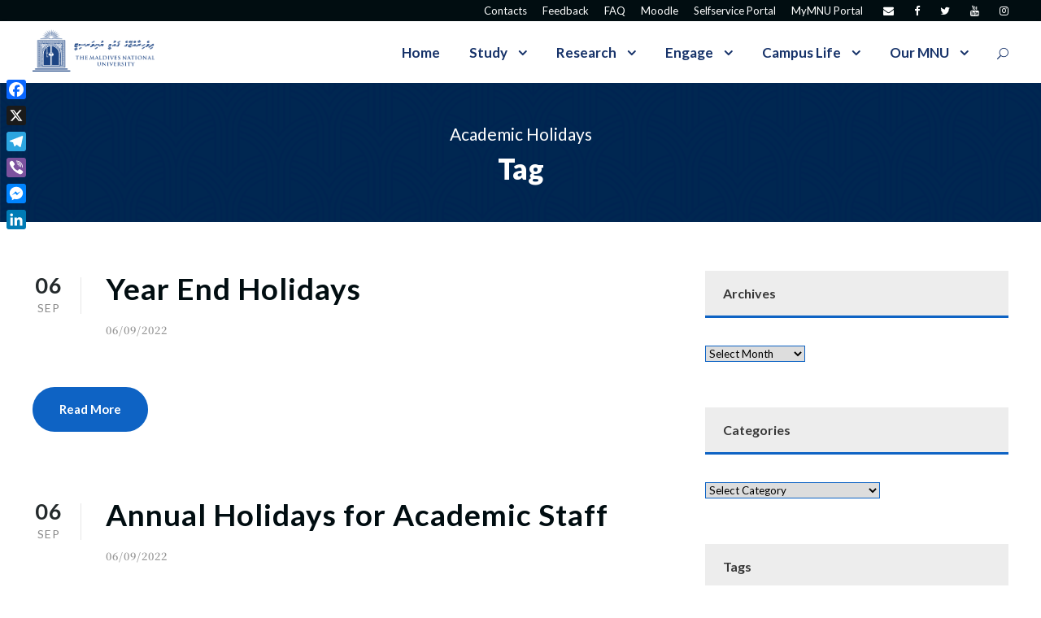

--- FILE ---
content_type: text/html; charset=UTF-8
request_url: https://mnu.edu.mv/tag/academic-holidays/
body_size: 22288
content:
<!DOCTYPE html>
<html lang="en-US" class="no-js">
<head>
	<meta charset="UTF-8">
	<meta name="viewport" content="width=device-width, initial-scale=1">
	<link rel="profile" href="http://gmpg.org/xfn/11">
	<link rel="pingback" href="https://mnu.edu.mv/xmlrpc.php">
	<meta name='robots' content='index, follow, max-image-preview:large, max-snippet:-1, max-video-preview:-1' />
<meta property="og:title" content="The Maldives National University"/>
<meta property="og:description" content="Official Website for The Maldives National University"/>
<meta property="og:type" content="article"/>
<meta property="og:article:published_time" content="2022-09-06 15:20:15"/>
<meta property="og:article:modified_time" content="2022-09-06 15:20:15"/>
<meta property="og:article:tag" content="Academic Holidays"/>
<meta name="twitter:card" content="summary">
<meta name="twitter:title" content="The Maldives National University"/>
<meta name="twitter:description" content="Official Website for The Maldives National University"/>

	<!-- This site is optimized with the Yoast SEO plugin v26.6 - https://yoast.com/wordpress/plugins/seo/ -->
	<title>Academic Holidays Archives - The Maldives National University</title>
	<link rel="canonical" href="https://mnu.edu.mv/tag/academic-holidays/" />
	<meta property="og:url" content="https://mnu.edu.mv/tag/academic-holidays/" />
	<meta property="og:site_name" content="The Maldives National University" />
	<meta name="twitter:site" content="@MNUedu" />
	<script type="application/ld+json" class="yoast-schema-graph">{"@context":"https://schema.org","@graph":[{"@type":"CollectionPage","@id":"https://mnu.edu.mv/tag/academic-holidays/","url":"https://mnu.edu.mv/tag/academic-holidays/","name":"Academic Holidays Archives - The Maldives National University","isPartOf":{"@id":"https://mnu.edu.mv/#website"},"breadcrumb":{"@id":"https://mnu.edu.mv/tag/academic-holidays/#breadcrumb"},"inLanguage":"en-US"},{"@type":"BreadcrumbList","@id":"https://mnu.edu.mv/tag/academic-holidays/#breadcrumb","itemListElement":[{"@type":"ListItem","position":1,"name":"Home","item":"https://mnu.edu.mv/"},{"@type":"ListItem","position":2,"name":"Academic Holidays"}]},{"@type":"WebSite","@id":"https://mnu.edu.mv/#website","url":"https://mnu.edu.mv/","name":"The Maldives National University","description":"Official Website for The Maldives National University","publisher":{"@id":"https://mnu.edu.mv/#organization"},"potentialAction":[{"@type":"SearchAction","target":{"@type":"EntryPoint","urlTemplate":"https://mnu.edu.mv/?s={search_term_string}"},"query-input":{"@type":"PropertyValueSpecification","valueRequired":true,"valueName":"search_term_string"}}],"inLanguage":"en-US"},{"@type":"Organization","@id":"https://mnu.edu.mv/#organization","name":"The Maldives National University","url":"https://mnu.edu.mv/","logo":{"@type":"ImageObject","inLanguage":"en-US","@id":"https://mnu.edu.mv/#/schema/logo/image/","url":"https://mnu.edu.mv/wp-content/uploads/2021/09/MNU-LOGO-filled.png","contentUrl":"https://mnu.edu.mv/wp-content/uploads/2021/09/MNU-LOGO-filled.png","width":2028,"height":2449,"caption":"The Maldives National University"},"image":{"@id":"https://mnu.edu.mv/#/schema/logo/image/"},"sameAs":["https://www.facebook.com/MaldivesNationalUniversity/","https://x.com/MNUedu","https://www.youtube.com/c/THEMALDIVESNATIONALUNIVERSITY","https://www.instagram.com/maldivesnationaluniversitymn"]}]}</script>
	<!-- / Yoast SEO plugin. -->


<link rel='dns-prefetch' href='//static.addtoany.com' />
<link rel='dns-prefetch' href='//www.googletagmanager.com' />
<link rel='dns-prefetch' href='//fonts.googleapis.com' />
<link rel="alternate" type="application/rss+xml" title="The Maldives National University &raquo; Feed" href="https://mnu.edu.mv/feed/" />
<link rel="alternate" type="application/rss+xml" title="The Maldives National University &raquo; Comments Feed" href="https://mnu.edu.mv/comments/feed/" />
<link rel="alternate" type="text/calendar" title="The Maldives National University &raquo; iCal Feed" href="https://mnu.edu.mv/events/?ical=1" />
<link rel="alternate" type="application/rss+xml" title="The Maldives National University &raquo; Academic Holidays Tag Feed" href="https://mnu.edu.mv/tag/academic-holidays/feed/" />
<style id='wp-img-auto-sizes-contain-inline-css' type='text/css'>
img:is([sizes=auto i],[sizes^="auto," i]){contain-intrinsic-size:3000px 1500px}
/*# sourceURL=wp-img-auto-sizes-contain-inline-css */
</style>
<style id='wp-emoji-styles-inline-css' type='text/css'>

	img.wp-smiley, img.emoji {
		display: inline !important;
		border: none !important;
		box-shadow: none !important;
		height: 1em !important;
		width: 1em !important;
		margin: 0 0.07em !important;
		vertical-align: -0.1em !important;
		background: none !important;
		padding: 0 !important;
	}
/*# sourceURL=wp-emoji-styles-inline-css */
</style>
<link rel='stylesheet' id='wp-block-library-css' href='https://mnu.edu.mv/wp-includes/css/dist/block-library/style.min.css?ver=6.9' type='text/css' media='all' />
<style id='wp-block-paragraph-inline-css' type='text/css'>
.is-small-text{font-size:.875em}.is-regular-text{font-size:1em}.is-large-text{font-size:2.25em}.is-larger-text{font-size:3em}.has-drop-cap:not(:focus):first-letter{float:left;font-size:8.4em;font-style:normal;font-weight:100;line-height:.68;margin:.05em .1em 0 0;text-transform:uppercase}body.rtl .has-drop-cap:not(:focus):first-letter{float:none;margin-left:.1em}p.has-drop-cap.has-background{overflow:hidden}:root :where(p.has-background){padding:1.25em 2.375em}:where(p.has-text-color:not(.has-link-color)) a{color:inherit}p.has-text-align-left[style*="writing-mode:vertical-lr"],p.has-text-align-right[style*="writing-mode:vertical-rl"]{rotate:180deg}
/*# sourceURL=https://mnu.edu.mv/wp-includes/blocks/paragraph/style.min.css */
</style>
<style id='global-styles-inline-css' type='text/css'>
:root{--wp--preset--aspect-ratio--square: 1;--wp--preset--aspect-ratio--4-3: 4/3;--wp--preset--aspect-ratio--3-4: 3/4;--wp--preset--aspect-ratio--3-2: 3/2;--wp--preset--aspect-ratio--2-3: 2/3;--wp--preset--aspect-ratio--16-9: 16/9;--wp--preset--aspect-ratio--9-16: 9/16;--wp--preset--color--black: #000000;--wp--preset--color--cyan-bluish-gray: #abb8c3;--wp--preset--color--white: #ffffff;--wp--preset--color--pale-pink: #f78da7;--wp--preset--color--vivid-red: #cf2e2e;--wp--preset--color--luminous-vivid-orange: #ff6900;--wp--preset--color--luminous-vivid-amber: #fcb900;--wp--preset--color--light-green-cyan: #7bdcb5;--wp--preset--color--vivid-green-cyan: #00d084;--wp--preset--color--pale-cyan-blue: #8ed1fc;--wp--preset--color--vivid-cyan-blue: #0693e3;--wp--preset--color--vivid-purple: #9b51e0;--wp--preset--gradient--vivid-cyan-blue-to-vivid-purple: linear-gradient(135deg,rgb(6,147,227) 0%,rgb(155,81,224) 100%);--wp--preset--gradient--light-green-cyan-to-vivid-green-cyan: linear-gradient(135deg,rgb(122,220,180) 0%,rgb(0,208,130) 100%);--wp--preset--gradient--luminous-vivid-amber-to-luminous-vivid-orange: linear-gradient(135deg,rgb(252,185,0) 0%,rgb(255,105,0) 100%);--wp--preset--gradient--luminous-vivid-orange-to-vivid-red: linear-gradient(135deg,rgb(255,105,0) 0%,rgb(207,46,46) 100%);--wp--preset--gradient--very-light-gray-to-cyan-bluish-gray: linear-gradient(135deg,rgb(238,238,238) 0%,rgb(169,184,195) 100%);--wp--preset--gradient--cool-to-warm-spectrum: linear-gradient(135deg,rgb(74,234,220) 0%,rgb(151,120,209) 20%,rgb(207,42,186) 40%,rgb(238,44,130) 60%,rgb(251,105,98) 80%,rgb(254,248,76) 100%);--wp--preset--gradient--blush-light-purple: linear-gradient(135deg,rgb(255,206,236) 0%,rgb(152,150,240) 100%);--wp--preset--gradient--blush-bordeaux: linear-gradient(135deg,rgb(254,205,165) 0%,rgb(254,45,45) 50%,rgb(107,0,62) 100%);--wp--preset--gradient--luminous-dusk: linear-gradient(135deg,rgb(255,203,112) 0%,rgb(199,81,192) 50%,rgb(65,88,208) 100%);--wp--preset--gradient--pale-ocean: linear-gradient(135deg,rgb(255,245,203) 0%,rgb(182,227,212) 50%,rgb(51,167,181) 100%);--wp--preset--gradient--electric-grass: linear-gradient(135deg,rgb(202,248,128) 0%,rgb(113,206,126) 100%);--wp--preset--gradient--midnight: linear-gradient(135deg,rgb(2,3,129) 0%,rgb(40,116,252) 100%);--wp--preset--font-size--small: 13px;--wp--preset--font-size--medium: 20px;--wp--preset--font-size--large: 36px;--wp--preset--font-size--x-large: 42px;--wp--preset--spacing--20: 0.44rem;--wp--preset--spacing--30: 0.67rem;--wp--preset--spacing--40: 1rem;--wp--preset--spacing--50: 1.5rem;--wp--preset--spacing--60: 2.25rem;--wp--preset--spacing--70: 3.38rem;--wp--preset--spacing--80: 5.06rem;--wp--preset--shadow--natural: 6px 6px 9px rgba(0, 0, 0, 0.2);--wp--preset--shadow--deep: 12px 12px 50px rgba(0, 0, 0, 0.4);--wp--preset--shadow--sharp: 6px 6px 0px rgba(0, 0, 0, 0.2);--wp--preset--shadow--outlined: 6px 6px 0px -3px rgb(255, 255, 255), 6px 6px rgb(0, 0, 0);--wp--preset--shadow--crisp: 6px 6px 0px rgb(0, 0, 0);}:where(.is-layout-flex){gap: 0.5em;}:where(.is-layout-grid){gap: 0.5em;}body .is-layout-flex{display: flex;}.is-layout-flex{flex-wrap: wrap;align-items: center;}.is-layout-flex > :is(*, div){margin: 0;}body .is-layout-grid{display: grid;}.is-layout-grid > :is(*, div){margin: 0;}:where(.wp-block-columns.is-layout-flex){gap: 2em;}:where(.wp-block-columns.is-layout-grid){gap: 2em;}:where(.wp-block-post-template.is-layout-flex){gap: 1.25em;}:where(.wp-block-post-template.is-layout-grid){gap: 1.25em;}.has-black-color{color: var(--wp--preset--color--black) !important;}.has-cyan-bluish-gray-color{color: var(--wp--preset--color--cyan-bluish-gray) !important;}.has-white-color{color: var(--wp--preset--color--white) !important;}.has-pale-pink-color{color: var(--wp--preset--color--pale-pink) !important;}.has-vivid-red-color{color: var(--wp--preset--color--vivid-red) !important;}.has-luminous-vivid-orange-color{color: var(--wp--preset--color--luminous-vivid-orange) !important;}.has-luminous-vivid-amber-color{color: var(--wp--preset--color--luminous-vivid-amber) !important;}.has-light-green-cyan-color{color: var(--wp--preset--color--light-green-cyan) !important;}.has-vivid-green-cyan-color{color: var(--wp--preset--color--vivid-green-cyan) !important;}.has-pale-cyan-blue-color{color: var(--wp--preset--color--pale-cyan-blue) !important;}.has-vivid-cyan-blue-color{color: var(--wp--preset--color--vivid-cyan-blue) !important;}.has-vivid-purple-color{color: var(--wp--preset--color--vivid-purple) !important;}.has-black-background-color{background-color: var(--wp--preset--color--black) !important;}.has-cyan-bluish-gray-background-color{background-color: var(--wp--preset--color--cyan-bluish-gray) !important;}.has-white-background-color{background-color: var(--wp--preset--color--white) !important;}.has-pale-pink-background-color{background-color: var(--wp--preset--color--pale-pink) !important;}.has-vivid-red-background-color{background-color: var(--wp--preset--color--vivid-red) !important;}.has-luminous-vivid-orange-background-color{background-color: var(--wp--preset--color--luminous-vivid-orange) !important;}.has-luminous-vivid-amber-background-color{background-color: var(--wp--preset--color--luminous-vivid-amber) !important;}.has-light-green-cyan-background-color{background-color: var(--wp--preset--color--light-green-cyan) !important;}.has-vivid-green-cyan-background-color{background-color: var(--wp--preset--color--vivid-green-cyan) !important;}.has-pale-cyan-blue-background-color{background-color: var(--wp--preset--color--pale-cyan-blue) !important;}.has-vivid-cyan-blue-background-color{background-color: var(--wp--preset--color--vivid-cyan-blue) !important;}.has-vivid-purple-background-color{background-color: var(--wp--preset--color--vivid-purple) !important;}.has-black-border-color{border-color: var(--wp--preset--color--black) !important;}.has-cyan-bluish-gray-border-color{border-color: var(--wp--preset--color--cyan-bluish-gray) !important;}.has-white-border-color{border-color: var(--wp--preset--color--white) !important;}.has-pale-pink-border-color{border-color: var(--wp--preset--color--pale-pink) !important;}.has-vivid-red-border-color{border-color: var(--wp--preset--color--vivid-red) !important;}.has-luminous-vivid-orange-border-color{border-color: var(--wp--preset--color--luminous-vivid-orange) !important;}.has-luminous-vivid-amber-border-color{border-color: var(--wp--preset--color--luminous-vivid-amber) !important;}.has-light-green-cyan-border-color{border-color: var(--wp--preset--color--light-green-cyan) !important;}.has-vivid-green-cyan-border-color{border-color: var(--wp--preset--color--vivid-green-cyan) !important;}.has-pale-cyan-blue-border-color{border-color: var(--wp--preset--color--pale-cyan-blue) !important;}.has-vivid-cyan-blue-border-color{border-color: var(--wp--preset--color--vivid-cyan-blue) !important;}.has-vivid-purple-border-color{border-color: var(--wp--preset--color--vivid-purple) !important;}.has-vivid-cyan-blue-to-vivid-purple-gradient-background{background: var(--wp--preset--gradient--vivid-cyan-blue-to-vivid-purple) !important;}.has-light-green-cyan-to-vivid-green-cyan-gradient-background{background: var(--wp--preset--gradient--light-green-cyan-to-vivid-green-cyan) !important;}.has-luminous-vivid-amber-to-luminous-vivid-orange-gradient-background{background: var(--wp--preset--gradient--luminous-vivid-amber-to-luminous-vivid-orange) !important;}.has-luminous-vivid-orange-to-vivid-red-gradient-background{background: var(--wp--preset--gradient--luminous-vivid-orange-to-vivid-red) !important;}.has-very-light-gray-to-cyan-bluish-gray-gradient-background{background: var(--wp--preset--gradient--very-light-gray-to-cyan-bluish-gray) !important;}.has-cool-to-warm-spectrum-gradient-background{background: var(--wp--preset--gradient--cool-to-warm-spectrum) !important;}.has-blush-light-purple-gradient-background{background: var(--wp--preset--gradient--blush-light-purple) !important;}.has-blush-bordeaux-gradient-background{background: var(--wp--preset--gradient--blush-bordeaux) !important;}.has-luminous-dusk-gradient-background{background: var(--wp--preset--gradient--luminous-dusk) !important;}.has-pale-ocean-gradient-background{background: var(--wp--preset--gradient--pale-ocean) !important;}.has-electric-grass-gradient-background{background: var(--wp--preset--gradient--electric-grass) !important;}.has-midnight-gradient-background{background: var(--wp--preset--gradient--midnight) !important;}.has-small-font-size{font-size: var(--wp--preset--font-size--small) !important;}.has-medium-font-size{font-size: var(--wp--preset--font-size--medium) !important;}.has-large-font-size{font-size: var(--wp--preset--font-size--large) !important;}.has-x-large-font-size{font-size: var(--wp--preset--font-size--x-large) !important;}
/*# sourceURL=global-styles-inline-css */
</style>

<style id='classic-theme-styles-inline-css' type='text/css'>
/*! This file is auto-generated */
.wp-block-button__link{color:#fff;background-color:#32373c;border-radius:9999px;box-shadow:none;text-decoration:none;padding:calc(.667em + 2px) calc(1.333em + 2px);font-size:1.125em}.wp-block-file__button{background:#32373c;color:#fff;text-decoration:none}
/*# sourceURL=/wp-includes/css/classic-themes.min.css */
</style>
<link rel='stylesheet' id='contact-form-7-css' href='https://mnu.edu.mv/wp-content/plugins/contact-form-7/includes/css/styles.css?ver=5.9.8' type='text/css' media='all' />
<link rel='stylesheet' id='gdlr-core-google-font-css' href='https://fonts.googleapis.com/css?family=Lato%3A100%2C100italic%2C300%2C300italic%2Cregular%2Citalic%2C700%2C700italic%2C900%2C900italic%7CNoto+Serif+JP%3A200%2C300%2Cregular%2C500%2C600%2C700%2C900&#038;subset=latin%2Clatin-ext%2Cjapanese&#038;ver=6.9' type='text/css' media='all' />
<link rel='stylesheet' id='font-awesome-css' href='https://mnu.edu.mv/wp-content/plugins/goodlayers-core/plugins/fontawesome/font-awesome.css?ver=6.9' type='text/css' media='all' />
<link rel='stylesheet' id='fa6-css' href='https://mnu.edu.mv/wp-content/plugins/goodlayers-core/plugins/fa6/all.css?ver=6.9' type='text/css' media='all' />
<link rel='stylesheet' id='fa5-css' href='https://mnu.edu.mv/wp-content/plugins/goodlayers-core/plugins/fa5/fa5.css?ver=6.9' type='text/css' media='all' />
<link rel='stylesheet' id='elegant-font-css' href='https://mnu.edu.mv/wp-content/plugins/goodlayers-core/plugins/elegant/elegant-font.css?ver=6.9' type='text/css' media='all' />
<link rel='stylesheet' id='ionicons-css' href='https://mnu.edu.mv/wp-content/plugins/goodlayers-core/plugins/ionicons/ionicons.css?ver=6.9' type='text/css' media='all' />
<link rel='stylesheet' id='simple-line-icons-css' href='https://mnu.edu.mv/wp-content/plugins/goodlayers-core/plugins/simpleline/simpleline.css?ver=6.9' type='text/css' media='all' />
<link rel='stylesheet' id='gdlr-custom-icon-css' href='https://mnu.edu.mv/wp-content/plugins/goodlayers-core/plugins/gdlr-custom-icon/gdlr-custom-icon.css?ver=6.9' type='text/css' media='all' />
<link rel='stylesheet' id='gdlr-core-plugin-css' href='https://mnu.edu.mv/wp-content/plugins/goodlayers-core/plugins/style.css?ver=1766894685' type='text/css' media='all' />
<link rel='stylesheet' id='gdlr-core-page-builder-css' href='https://mnu.edu.mv/wp-content/plugins/goodlayers-core/include/css/page-builder.css?ver=6.9' type='text/css' media='all' />
<link rel='stylesheet' id='dashicons-css' href='https://mnu.edu.mv/wp-includes/css/dashicons.min.css?ver=6.9' type='text/css' media='all' />
<link rel='stylesheet' id='kingster-style-core-css' href='https://mnu.edu.mv/wp-content/themes/kingster/css/style-core.css?ver=6.9' type='text/css' media='all' />
<link rel='stylesheet' id='kingster-custom-style-css' href='https://mnu.edu.mv/wp-content/uploads/kingster-style-custom.css?1766894685&#038;ver=6.9' type='text/css' media='all' />
<link rel='stylesheet' id='addtoany-css' href='https://mnu.edu.mv/wp-content/plugins/add-to-any/addtoany.min.css?ver=1.16' type='text/css' media='all' />
<link rel='stylesheet' id='kingster-learnpress-css' href='https://mnu.edu.mv/wp-content/themes/kingster/learnpress/kingster-learnpress.css?ver=6.9' type='text/css' media='all' />
<link rel='stylesheet' id='kingster-learnpress-pb-css' href='https://mnu.edu.mv/wp-content/themes/kingster/learnpress/kingster-learnpress-pb.css?ver=6.9' type='text/css' media='all' />
<script type="text/javascript" id="addtoany-core-js-before">
/* <![CDATA[ */
window.a2a_config=window.a2a_config||{};a2a_config.callbacks=[];a2a_config.overlays=[];a2a_config.templates={};

//# sourceURL=addtoany-core-js-before
/* ]]> */
</script>
<script type="text/javascript" defer src="https://static.addtoany.com/menu/page.js" id="addtoany-core-js"></script>
<script type="text/javascript" src="https://mnu.edu.mv/wp-includes/js/jquery/jquery.min.js?ver=3.7.1" id="jquery-core-js"></script>
<script type="text/javascript" src="https://mnu.edu.mv/wp-includes/js/jquery/jquery-migrate.min.js?ver=3.4.1" id="jquery-migrate-js"></script>
<script type="text/javascript" defer src="https://mnu.edu.mv/wp-content/plugins/add-to-any/addtoany.min.js?ver=1.1" id="addtoany-jquery-js"></script>

<!-- Google tag (gtag.js) snippet added by Site Kit -->
<!-- Google Analytics snippet added by Site Kit -->
<script type="text/javascript" src="https://www.googletagmanager.com/gtag/js?id=GT-P3FCR9N6" id="google_gtagjs-js" async></script>
<script type="text/javascript" id="google_gtagjs-js-after">
/* <![CDATA[ */
window.dataLayer = window.dataLayer || [];function gtag(){dataLayer.push(arguments);}
gtag("set","linker",{"domains":["mnu.edu.mv"]});
gtag("js", new Date());
gtag("set", "developer_id.dZTNiMT", true);
gtag("config", "GT-P3FCR9N6");
 window._googlesitekit = window._googlesitekit || {}; window._googlesitekit.throttledEvents = []; window._googlesitekit.gtagEvent = (name, data) => { var key = JSON.stringify( { name, data } ); if ( !! window._googlesitekit.throttledEvents[ key ] ) { return; } window._googlesitekit.throttledEvents[ key ] = true; setTimeout( () => { delete window._googlesitekit.throttledEvents[ key ]; }, 5 ); gtag( "event", name, { ...data, event_source: "site-kit" } ); }; 
//# sourceURL=google_gtagjs-js-after
/* ]]> */
</script>
<script type="text/javascript" src="https://mnu.edu.mv/wp-content/themes/kingster/learnpress/kingster-learnpress.js?ver=6.9" id="kingster-learnpress-js"></script>
<link rel="https://api.w.org/" href="https://mnu.edu.mv/wp-json/" /><link rel="alternate" title="JSON" type="application/json" href="https://mnu.edu.mv/wp-json/wp/v2/tags/103" /><link rel="EditURI" type="application/rsd+xml" title="RSD" href="https://mnu.edu.mv/xmlrpc.php?rsd" />
<meta name="generator" content="WordPress 6.9" />
<meta name="generator" content="Site Kit by Google 1.168.0" /><meta name="tec-api-version" content="v1"><meta name="tec-api-origin" content="https://mnu.edu.mv"><link rel="alternate" href="https://mnu.edu.mv/wp-json/tribe/events/v1/events/?tags=academic-holidays" /><meta name="google-site-verification" content="Hgc1xYyA8c7HgRqz7DwtPrOc2sgjf6rtcZ2GmQXDZMo"><meta name="generator" content="Powered by Slider Revolution 6.7.13 - responsive, Mobile-Friendly Slider Plugin for WordPress with comfortable drag and drop interface." />
<link rel="icon" href="https://mnu.edu.mv/wp-content/uploads/2021/09/cropped-MNU-LOGO-filled-32x32.png" sizes="32x32" />
<link rel="icon" href="https://mnu.edu.mv/wp-content/uploads/2021/09/cropped-MNU-LOGO-filled-192x192.png" sizes="192x192" />
<link rel="apple-touch-icon" href="https://mnu.edu.mv/wp-content/uploads/2021/09/cropped-MNU-LOGO-filled-180x180.png" />
<meta name="msapplication-TileImage" content="https://mnu.edu.mv/wp-content/uploads/2021/09/cropped-MNU-LOGO-filled-270x270.png" />
<script>function setREVStartSize(e){
			//window.requestAnimationFrame(function() {
				window.RSIW = window.RSIW===undefined ? window.innerWidth : window.RSIW;
				window.RSIH = window.RSIH===undefined ? window.innerHeight : window.RSIH;
				try {
					var pw = document.getElementById(e.c).parentNode.offsetWidth,
						newh;
					pw = pw===0 || isNaN(pw) || (e.l=="fullwidth" || e.layout=="fullwidth") ? window.RSIW : pw;
					e.tabw = e.tabw===undefined ? 0 : parseInt(e.tabw);
					e.thumbw = e.thumbw===undefined ? 0 : parseInt(e.thumbw);
					e.tabh = e.tabh===undefined ? 0 : parseInt(e.tabh);
					e.thumbh = e.thumbh===undefined ? 0 : parseInt(e.thumbh);
					e.tabhide = e.tabhide===undefined ? 0 : parseInt(e.tabhide);
					e.thumbhide = e.thumbhide===undefined ? 0 : parseInt(e.thumbhide);
					e.mh = e.mh===undefined || e.mh=="" || e.mh==="auto" ? 0 : parseInt(e.mh,0);
					if(e.layout==="fullscreen" || e.l==="fullscreen")
						newh = Math.max(e.mh,window.RSIH);
					else{
						e.gw = Array.isArray(e.gw) ? e.gw : [e.gw];
						for (var i in e.rl) if (e.gw[i]===undefined || e.gw[i]===0) e.gw[i] = e.gw[i-1];
						e.gh = e.el===undefined || e.el==="" || (Array.isArray(e.el) && e.el.length==0)? e.gh : e.el;
						e.gh = Array.isArray(e.gh) ? e.gh : [e.gh];
						for (var i in e.rl) if (e.gh[i]===undefined || e.gh[i]===0) e.gh[i] = e.gh[i-1];
											
						var nl = new Array(e.rl.length),
							ix = 0,
							sl;
						e.tabw = e.tabhide>=pw ? 0 : e.tabw;
						e.thumbw = e.thumbhide>=pw ? 0 : e.thumbw;
						e.tabh = e.tabhide>=pw ? 0 : e.tabh;
						e.thumbh = e.thumbhide>=pw ? 0 : e.thumbh;
						for (var i in e.rl) nl[i] = e.rl[i]<window.RSIW ? 0 : e.rl[i];
						sl = nl[0];
						for (var i in nl) if (sl>nl[i] && nl[i]>0) { sl = nl[i]; ix=i;}
						var m = pw>(e.gw[ix]+e.tabw+e.thumbw) ? 1 : (pw-(e.tabw+e.thumbw)) / (e.gw[ix]);
						newh =  (e.gh[ix] * m) + (e.tabh + e.thumbh);
					}
					var el = document.getElementById(e.c);
					if (el!==null && el) el.style.height = newh+"px";
					el = document.getElementById(e.c+"_wrapper");
					if (el!==null && el) {
						el.style.height = newh+"px";
						el.style.display = "block";
					}
				} catch(e){
					console.log("Failure at Presize of Slider:" + e)
				}
			//});
		  };</script>
<link rel='stylesheet' id='rs-plugin-settings-css' href='//mnu.edu.mv/wp-content/plugins/revslider/sr6/assets/css/rs6.css?ver=6.7.13' type='text/css' media='all' />
<style id='rs-plugin-settings-inline-css' type='text/css'>
#rs-demo-id {}
/*# sourceURL=rs-plugin-settings-inline-css */
</style>
</head>

<body class="archive tag tag-academic-holidays tag-103 wp-theme-kingster gdlr-core-body tribe-no-js kingster-body kingster-body-front kingster-full  kingster-with-sticky-navigation  kingster-blockquote-style-1 gdlr-core-link-to-lightbox">
<div class="kingster-mobile-header-wrap" ><div class="kingster-mobile-header kingster-header-background kingster-style-slide kingster-sticky-mobile-navigation " id="kingster-mobile-header" ><div class="kingster-mobile-header-container kingster-container clearfix" ><div class="kingster-logo  kingster-item-pdlr"><div class="kingster-logo-inner"><a class="" href="https://mnu.edu.mv/" ><img src="https://mnu.edu.mv/wp-content/uploads/2022/09/MNU-Logo-Horizontal-Filled.png" alt="" width="367" height="128" title="MNU Logo (Horizontal Filled)" /></a></div></div><div class="kingster-mobile-menu-right" ><div class="kingster-main-menu-search" id="kingster-mobile-top-search" ><i class="fa fa-search" ></i></div><div class="kingster-top-search-wrap" >
	<div class="kingster-top-search-close" ></div>

	<div class="kingster-top-search-row" >
		<div class="kingster-top-search-cell" >
			<form role="search" method="get" class="search-form" action="https://mnu.edu.mv/">
	<input type="text" class="search-field kingster-title-font" placeholder="Search..." value="" name="s">
	<div class="kingster-top-search-submit"><i class="fa fa-search" ></i></div>
	<input type="submit" class="search-submit" value="Search">
	<div class="kingster-top-search-close"><i class="icon_close" ></i></div>
	<input type="hidden" name="ref" value="course"/><input type="hidden" name="post_type" value="lp_course"/>	
</form>
		</div>
	</div>

</div>
<div class="kingster-overlay-menu kingster-mobile-menu" id="kingster-mobile-menu" ><a class="kingster-overlay-menu-icon kingster-mobile-menu-button kingster-mobile-button-hamburger" href="#" ><span></span></a><div class="kingster-overlay-menu-content kingster-navigation-font" ><div class="kingster-overlay-menu-close" ></div><div class="kingster-overlay-menu-row" ><div class="kingster-overlay-menu-cell" ><ul id="menu-main-navigation" class="menu"><li class="menu-item menu-item-type-post_type menu-item-object-page menu-item-home menu-item-8501"><a href="https://mnu.edu.mv/">Home</a></li>
<li class="menu-item menu-item-type-custom menu-item-object-custom menu-item-has-children menu-item-10175"><a href="#">Study</a>
<ul class="sub-menu">
	<li class="menu-item menu-item-type-custom menu-item-object-custom menu-item-has-children menu-item-10255"><a href="#">Students</a>
	<ul class="sub-menu">
		<li class="menu-item menu-item-type-post_type menu-item-object-page menu-item-9246"><a href="https://mnu.edu.mv/pathways/">Pathways</a></li>
		<li class="menu-item menu-item-type-post_type menu-item-object-page menu-item-14663"><a href="https://mnu.edu.mv/students/">All Students</a></li>
		<li class="menu-item menu-item-type-post_type menu-item-object-page menu-item-9484"><a href="https://mnu.edu.mv/current-students/">Current Students</a></li>
		<li class="menu-item menu-item-type-post_type menu-item-object-page menu-item-9245"><a href="https://mnu.edu.mv/prospective-students/">Prospective Students</a></li>
		<li class="menu-item menu-item-type-post_type menu-item-object-page menu-item-10562"><a href="https://mnu.edu.mv/international-students/">International Students</a></li>
		<li class="menu-item menu-item-type-post_type menu-item-object-page menu-item-11477"><a href="https://mnu.edu.mv/examinations/">Examinations</a></li>
		<li class="menu-item menu-item-type-post_type menu-item-object-page menu-item-15868"><a href="https://mnu.edu.mv/registration/">Registration</a></li>
		<li class="menu-item menu-item-type-custom menu-item-object-custom menu-item-14662"><a href="https://mnu.edu.mv/students/#2">Forms &#038; Policies</a></li>
		<li class="menu-item menu-item-type-custom menu-item-object-custom menu-item-24940"><a href="https://certificate.mnu.edu.mv">Certificate Verification</a></li>
	</ul>
</li>
	<li class="menu-item menu-item-type-custom menu-item-object-custom menu-item-has-children menu-item-10259"><a href="#">Academics</a>
	<ul class="sub-menu">
		<li class="menu-item menu-item-type-custom menu-item-object-custom menu-item-41167"><a href="https://courses.mnu.edu.mv/">Courses</a></li>
		<li class="menu-item menu-item-type-post_type menu-item-object-page menu-item-8499"><a href="https://mnu.edu.mv/library/">Library</a></li>
		<li class="menu-item menu-item-type-custom menu-item-object-custom menu-item-46402"><a href="https://saruna.mnu.edu.mv/">Saruna (Digital Repository of MNU)</a></li>
		<li class="menu-item menu-item-type-post_type menu-item-object-page menu-item-9577"><a href="https://mnu.edu.mv/graduation/">Graduation</a></li>
		<li class="menu-item menu-item-type-post_type menu-item-object-page menu-item-20919"><a href="https://mnu.edu.mv/support/">Student Support</a></li>
	</ul>
</li>
	<li class="menu-item menu-item-type-custom menu-item-object-custom menu-item-has-children menu-item-10256"><a href="#">Facilities &#038; Resources</a>
	<ul class="sub-menu">
		<li class="menu-item menu-item-type-post_type menu-item-object-page menu-item-21330"><a href="https://mnu.edu.mv/recreation/">Recreation</a></li>
		<li class="menu-item menu-item-type-post_type menu-item-object-page menu-item-27906"><a href="https://mnu.edu.mv/education-for-all/">Education for All</a></li>
	</ul>
</li>
</ul>
</li>
<li class="menu-item menu-item-type-custom menu-item-object-custom menu-item-has-children menu-item-5222"><a href="#">Research</a>
<ul class="sub-menu">
	<li class="menu-item menu-item-type-custom menu-item-object-custom menu-item-has-children menu-item-34520"><a href="#">Research</a>
	<ul class="sub-menu">
		<li class="menu-item menu-item-type-post_type menu-item-object-page menu-item-17083"><a href="https://mnu.edu.mv/research-development/">Research Development Office</a></li>
		<li class="menu-item menu-item-type-post_type menu-item-object-page menu-item-49655"><a href="https://mnu.edu.mv/research-development/national-research-fund/">National Research Fund: Emerging Research Grants (NRF-ERG)</a></li>
		<li class="menu-item menu-item-type-post_type menu-item-object-page menu-item-22978"><a href="https://mnu.edu.mv/research-development/mnjr/">The Maldives National Journal of Research (MNJR)</a></li>
		<li class="menu-item menu-item-type-custom menu-item-object-custom menu-item-31549"><a href="http://mjet.mnu.edu.mv">Maldives Journal of Engineering and Technology (MJET)</a></li>
		<li class="menu-item menu-item-type-post_type menu-item-object-page menu-item-31560"><a href="https://mnu.edu.mv/fest/fest-research-labs/">Research Labs at FEST</a></li>
		<li class="menu-item menu-item-type-post_type menu-item-object-page menu-item-12299"><a href="https://mnu.edu.mv/research-development/research-grants/">University Research Grants (URG)</a></li>
		<li class="menu-item menu-item-type-post_type menu-item-object-page menu-item-28375"><a href="https://mnu.edu.mv/research-development/book-grants/">University Book Writing Grants (UBWG)</a></li>
		<li class="menu-item menu-item-type-post_type menu-item-object-page menu-item-33788"><a href="https://mnu.edu.mv/research-development/research-ethics/">Research Ethics</a></li>
		<li class="menu-item menu-item-type-post_type menu-item-object-page menu-item-29277"><a href="https://mnu.edu.mv/illmee-foavahi/">Illmee Foavahi</a></li>
		<li class="menu-item menu-item-type-post_type menu-item-object-page menu-item-28251"><a href="https://mnu.edu.mv/lunch-time-talk/">Lunchtime Talk</a></li>
		<li class="menu-item menu-item-type-post_type menu-item-object-page menu-item-33820"><a href="https://mnu.edu.mv/research-development/research-reports/">Research Reports</a></li>
		<li class="menu-item menu-item-type-post_type menu-item-object-page menu-item-49933"><a href="https://mnu.edu.mv/research-dissemination/">Research Dissemination</a></li>
	</ul>
</li>
	<li class="menu-item menu-item-type-custom menu-item-object-custom menu-item-has-children menu-item-34519"><a href="#">Conferences</a>
	<ul class="sub-menu">
		<li class="menu-item menu-item-type-post_type menu-item-object-page menu-item-54183"><a href="https://mnu.edu.mv/public-health-conference-2025/">Public Health Conference 2025</a></li>
		<li class="menu-item menu-item-type-custom menu-item-object-custom menu-item-has-children menu-item-12301"><a>Theveli International Conference +</a>
		<ul class="sub-menu">
			<li class="menu-item menu-item-type-post_type menu-item-object-page menu-item-55612"><a href="https://mnu.edu.mv/research-development/theveli-international-conference-2026/">Theveli International Conference 2026</a></li>
			<li class="menu-item menu-item-type-post_type menu-item-object-page menu-item-32898"><a href="https://mnu.edu.mv/research-development/theveli-international-conference-2025/">Theveli International Conference 2025</a></li>
			<li class="menu-item menu-item-type-post_type menu-item-object-page menu-item-26959"><a href="https://mnu.edu.mv/research-development/theveli-international-conference-2024/">Theveli International Conference 2024</a></li>
			<li class="menu-item menu-item-type-post_type menu-item-object-page menu-item-26715"><a href="https://mnu.edu.mv/research-development/theveli-international-conference-2023/">Theveli International Conference 2023</a></li>
		</ul>
</li>
		<li class="menu-item menu-item-type-custom menu-item-object-custom menu-item-has-children menu-item-31552"><a>ICEST International Conference +</a>
		<ul class="sub-menu">
			<li class="menu-item menu-item-type-custom menu-item-object-custom menu-item-31553"><a href="https://icest.mnu.edu.mv/icest23">ICEST 2023</a></li>
			<li class="menu-item menu-item-type-custom menu-item-object-custom menu-item-31554"><a href="https://icest.mnu.edu.mv/">ICEST 2025</a></li>
		</ul>
</li>
		<li class="menu-item menu-item-type-post_type menu-item-object-page menu-item-31451"><a href="https://mnu.edu.mv/cete/edutech-symposium/">Edutech Symposium</a></li>
		<li class="menu-item menu-item-type-post_type menu-item-object-page menu-item-33588"><a href="https://mnu.edu.mv/sm/maldives-medico-legal-conference-2025/">Maldives Medico-Legal Conference</a></li>
		<li class="menu-item menu-item-type-post_type menu-item-object-page menu-item-50053"><a href="https://mnu.edu.mv/iceccme-2024/">ICECCME 2024</a></li>
	</ul>
</li>
	<li class="menu-item menu-item-type-custom menu-item-object-custom menu-item-has-children menu-item-34515"><a href="#">Projects</a>
	<ul class="sub-menu">
		<li class="menu-item menu-item-type-post_type menu-item-object-page menu-item-28085"><a href="https://mnu.edu.mv/research-development/resarch-studies/">Research Studies and National Projects</a></li>
		<li class="menu-item menu-item-type-post_type menu-item-object-page menu-item-has-children menu-item-26838"><a href="https://mnu.edu.mv/research-development/international-projects/">International Projects +</a>
		<ul class="sub-menu">
			<li class="menu-item menu-item-type-post_type menu-item-object-page menu-item-27283"><a href="https://mnu.edu.mv/escap-risk-and-resilience/">ESCAP Risk and Resilience portal</a></li>
			<li class="menu-item menu-item-type-post_type menu-item-object-page menu-item-28099"><a href="https://mnu.edu.mv/south-asian-nitrogen-sanh/">South Asian Nitrogen (SANH)</a></li>
			<li class="menu-item menu-item-type-post_type menu-item-object-page menu-item-28098"><a href="https://mnu.edu.mv/promise-project/">Promise Project</a></li>
			<li class="menu-item menu-item-type-post_type menu-item-object-page menu-item-48280"><a href="https://mnu.edu.mv/un4drr-project/">UN4DRR project</a></li>
			<li class="menu-item menu-item-type-post_type menu-item-object-page menu-item-48282"><a href="https://mnu.edu.mv/recover-project/">RECOVER project</a></li>
		</ul>
</li>
	</ul>
</li>
</ul>
</li>
<li class="menu-item menu-item-type-custom menu-item-object-custom menu-item-has-children menu-item-5223"><a href="#">Engage</a>
<ul class="sub-menu">
	<li class="menu-item menu-item-type-custom menu-item-object-custom menu-item-has-children menu-item-34522"><a href="#">Engage</a>
	<ul class="sub-menu">
		<li class="menu-item menu-item-type-post_type menu-item-object-page menu-item-28672"><a href="https://mnu.edu.mv/news-event/">News &amp; Event</a></li>
		<li class="menu-item menu-item-type-post_type menu-item-object-page menu-item-28639"><a href="https://mnu.edu.mv/awards/">Awards</a></li>
		<li class="menu-item menu-item-type-post_type menu-item-object-page menu-item-21692"><a href="https://mnu.edu.mv/affiliated-partners/">Affiliated Partners</a></li>
		<li class="menu-item menu-item-type-post_type menu-item-object-page menu-item-28177"><a href="https://mnu.edu.mv/development-projects/">Development Projects</a></li>
		<li class="menu-item menu-item-type-post_type menu-item-object-page menu-item-20986"><a href="https://mnu.edu.mv/public-lectures/">Public Lectures</a></li>
		<li class="menu-item menu-item-type-post_type menu-item-object-page menu-item-40059"><a href="https://mnu.edu.mv/mnu-innovatehub/">MNU InnovateHub</a></li>
		<li class="menu-item menu-item-type-post_type menu-item-object-page menu-item-50525"><a href="https://mnu.edu.mv/alumni/anthara-best-practice/">Anthara-Best Practice</a></li>
	</ul>
</li>
	<li class="menu-item menu-item-type-post_type menu-item-object-page menu-item-has-children menu-item-28157"><a href="https://mnu.edu.mv/community/">Community</a>
	<ul class="sub-menu">
		<li class="menu-item menu-item-type-post_type menu-item-object-page menu-item-28417"><a href="https://mnu.edu.mv/fahi-mnu/">Fahi MNU</a></li>
		<li class="menu-item menu-item-type-post_type menu-item-object-page menu-item-28433"><a href="https://mnu.edu.mv/mnu-job-festival/">MNU Job Festival</a></li>
		<li class="menu-item menu-item-type-post_type menu-item-object-page menu-item-28432"><a href="https://mnu.edu.mv/mnu-food-fair/">MNU Food Fair</a></li>
		<li class="menu-item menu-item-type-post_type menu-item-object-page menu-item-28431"><a href="https://mnu.edu.mv/mnu-book-fair/">MNU Bookfair</a></li>
		<li class="menu-item menu-item-type-custom menu-item-object-custom menu-item-55698"><a href="https://marathon.mnu.edu.mv/">MNU Marathon</a></li>
		<li class="menu-item menu-item-type-post_type menu-item-object-page menu-item-28598"><a href="https://mnu.edu.mv/fahi-khuthubukhana/">Fahi Khuthubukhana</a></li>
		<li class="menu-item menu-item-type-post_type menu-item-object-page menu-item-28434"><a href="https://mnu.edu.mv/new-initiatives/">Fahi Sihhath</a></li>
		<li class="menu-item menu-item-type-post_type menu-item-object-page menu-item-28160"><a href="https://mnu.edu.mv/furaatha/">Furaatha</a></li>
	</ul>
</li>
	<li class="menu-item menu-item-type-custom menu-item-object-custom menu-item-has-children menu-item-34523"><a href="#">Associations</a>
	<ul class="sub-menu">
		<li class="menu-item menu-item-type-post_type menu-item-object-page menu-item-8491"><a href="https://mnu.edu.mv/alumni/">Alumni</a></li>
		<li class="menu-item menu-item-type-post_type menu-item-object-page menu-item-10340"><a href="https://mnu.edu.mv/staff-club/">Staff Club</a></li>
		<li class="menu-item menu-item-type-post_type menu-item-object-page menu-item-9957"><a href="https://mnu.edu.mv/student-union/">Student Union</a></li>
	</ul>
</li>
</ul>
</li>
<li class="menu-item menu-item-type-custom menu-item-object-custom menu-item-has-children menu-item-5225"><a href="#">Campus Life</a>
<ul class="sub-menu">
	<li class="menu-item menu-item-type-post_type menu-item-object-page menu-item-28086"><a href="https://mnu.edu.mv/male/">Male’</a></li>
	<li class="menu-item menu-item-type-post_type menu-item-object-page menu-item-13037"><a href="https://mnu.edu.mv/gan/">Gan</a></li>
	<li class="menu-item menu-item-type-post_type menu-item-object-page menu-item-13038"><a href="https://mnu.edu.mv/hithadhoo/">Hithadhoo</a></li>
	<li class="menu-item menu-item-type-post_type menu-item-object-page menu-item-13055"><a href="https://mnu.edu.mv/kulhudhuffushi/">MNU Kulhudhuffushi</a></li>
	<li class="menu-item menu-item-type-post_type menu-item-object-page menu-item-13039"><a href="https://mnu.edu.mv/thinadhoo-2/">Thinadhoo</a></li>
	<li class="menu-item menu-item-type-post_type menu-item-object-page menu-item-29313"><a href="https://mnu.edu.mv/facilities/">Campus Facilities</a></li>
</ul>
</li>
<li class="mega-menu mega-menu-col-4 menu-item menu-item-type-custom menu-item-object-custom menu-item-has-children menu-item-5230"><a href="#">Our MNU</a>
<ul class="sub-menu">
	<li class="menu-item menu-item-type-custom menu-item-object-custom menu-item-has-children menu-item-29550"><a href="#">MNU</a>
	<ul class="sub-menu">
		<li class="menu-item menu-item-type-post_type menu-item-object-page menu-item-29553"><a href="https://mnu.edu.mv/about-us/">About Us</a></li>
		<li class="menu-item menu-item-type-post_type menu-item-object-page menu-item-29556"><a href="https://mnu.edu.mv/history/">History</a></li>
		<li class="menu-item menu-item-type-post_type menu-item-object-page menu-item-29557"><a href="https://mnu.edu.mv/organizational-structure/">Organizational Structure</a></li>
		<li class="menu-item menu-item-type-post_type menu-item-object-page menu-item-29558"><a href="https://mnu.edu.mv/governance/">Governance</a></li>
		<li class="menu-item menu-item-type-post_type menu-item-object-page menu-item-55130"><a href="https://mnu.edu.mv/strategic-plan/">Strategic Plan</a></li>
		<li class="menu-item menu-item-type-post_type menu-item-object-page menu-item-29564"><a href="https://mnu.edu.mv/quality-assurance/">Quality Assurance</a></li>
		<li class="menu-item menu-item-type-post_type menu-item-object-page menu-item-29560"><a href="https://mnu.edu.mv/events-calendar/">Academic Calendar</a></li>
		<li class="menu-item menu-item-type-post_type menu-item-object-page menu-item-29563"><a href="https://mnu.edu.mv/policies/">Forms &amp; Policies</a></li>
		<li class="menu-item menu-item-type-post_type menu-item-object-page menu-item-29561"><a href="https://mnu.edu.mv/publications/">Publications</a></li>
		<li class="menu-item menu-item-type-post_type menu-item-object-page menu-item-29562"><a href="https://mnu.edu.mv/printed-books/">Printed Books</a></li>
		<li class="menu-item menu-item-type-post_type menu-item-object-page menu-item-29559"><a href="https://mnu.edu.mv/gallery/">Gallery</a></li>
		<li class="menu-item menu-item-type-post_type menu-item-object-page menu-item-29565"><a href="https://mnu.edu.mv/faq/">FAQs</a></li>
	</ul>
</li>
	<li class="menu-item menu-item-type-custom menu-item-object-custom menu-item-has-children menu-item-29552"><a href="#">Faculties &#038; Institutes</a>
	<ul class="sub-menu">
		<li class="menu-item menu-item-type-post_type menu-item-object-page menu-item-29555"><a href="https://mnu.edu.mv/cete/">Centre for Education Technology and Excellence</a></li>
		<li class="menu-item menu-item-type-post_type menu-item-object-page menu-item-29571"><a href="https://mnu.edu.mv/cfs/">Centre for Foundation Studies</a></li>
		<li class="menu-item menu-item-type-post_type menu-item-object-page menu-item-29572"><a href="https://mnu.edu.mv/cms/">Centre for Maritime Studies</a></li>
		<li class="menu-item menu-item-type-post_type menu-item-object-page menu-item-40751"><a href="https://mnu.edu.mv/csss/">Centre for Security and Strategic Studies</a></li>
		<li class="menu-item menu-item-type-post_type menu-item-object-page menu-item-32725"><a href="https://mnu.edu.mv/cfos/">College of Fisheries and Ocean Sciences</a></li>
		<li class="menu-item menu-item-type-post_type menu-item-object-page menu-item-29573"><a href="https://mnu.edu.mv/fa/">Faculty of Arts</a></li>
		<li class="menu-item menu-item-type-post_type menu-item-object-page menu-item-29574"><a href="https://mnu.edu.mv/fe/">Faculty of Education</a></li>
		<li class="menu-item menu-item-type-post_type menu-item-object-page menu-item-29576"><a href="https://mnu.edu.mv/fest/">Faculty of Engineering, Science and Technology</a></li>
		<li class="menu-item menu-item-type-post_type menu-item-object-page menu-item-29577"><a href="https://mnu.edu.mv/fhs/">Faculty of Health Sciences</a></li>
		<li class="menu-item menu-item-type-post_type menu-item-object-page menu-item-29578"><a href="https://mnu.edu.mv/fhts/">Faculty of Hospitality and Tourism Studies</a></li>
		<li class="menu-item menu-item-type-post_type menu-item-object-page menu-item-29579"><a href="https://mnu.edu.mv/fsl/">Faculty of Shariah and Law</a></li>
		<li class="menu-item menu-item-type-post_type menu-item-object-page menu-item-29581"><a href="https://mnu.edu.mv/mnubs/">MNU Business School</a></li>
		<li class="menu-item menu-item-type-post_type menu-item-object-page menu-item-29582"><a href="https://mnu.edu.mv/sm/">School of Medicine</a></li>
		<li class="menu-item menu-item-type-post_type menu-item-object-page menu-item-29584"><a href="https://mnu.edu.mv/sn/">School of Nursing</a></li>
		<li class="menu-item menu-item-type-post_type menu-item-object-page menu-item-29585"><a href="https://mnu.edu.mv/gan-campus/">Gan Campus</a></li>
		<li class="menu-item menu-item-type-post_type menu-item-object-page menu-item-29587"><a href="https://mnu.edu.mv/hithadhoo-campus/">Hithadhoo Campus</a></li>
		<li class="menu-item menu-item-type-post_type menu-item-object-page menu-item-29586"><a href="https://mnu.edu.mv/kulhudhuffushi-campus/">Kulhudhuffushi Campus</a></li>
		<li class="menu-item menu-item-type-post_type menu-item-object-page menu-item-29588"><a href="https://mnu.edu.mv/thinadhoo/">Thinadhoo Campus</a></li>
	</ul>
</li>
	<li class="menu-item menu-item-type-custom menu-item-object-custom menu-item-has-children menu-item-29551"><a href="#">Connect with us</a>
	<ul class="sub-menu">
		<li class="menu-item menu-item-type-post_type menu-item-object-page menu-item-29554"><a href="https://mnu.edu.mv/contacts/">Contact Us</a></li>
		<li class="menu-item menu-item-type-post_type menu-item-object-page menu-item-29566"><a href="https://mnu.edu.mv/feedback/">Feedback</a></li>
	</ul>
</li>
	<li class="menu-item menu-item-type-custom menu-item-object-custom menu-item-has-children menu-item-54935"><a>Staff</a>
	<ul class="sub-menu">
		<li class="menu-item menu-item-type-custom menu-item-object-custom menu-item-54936"><a href="https://mnu.edu.mv/hr">HRIS</a></li>
	</ul>
</li>
	<li class="menu-item menu-item-type-post_type menu-item-object-page menu-item-46375"><a href="https://mnu.edu.mv/projects/">Projects</a></li>
	<li class="menu-item menu-item-type-post_type_archive menu-item-object-job menu-item-53555"><a href="https://mnu.edu.mv/jobs/">Job</a></li>
	<li class="menu-item menu-item-type-post_type menu-item-object-page menu-item-29569"><a href="https://mnu.edu.mv/hire-of-premises/">Hire of Premises</a></li>
	<li class="menu-item menu-item-type-post_type menu-item-object-page menu-item-29568"><a href="https://mnu.edu.mv/procurement-notice-board/">Procurement Notice</a></li>
	<li class="menu-item menu-item-type-post_type menu-item-object-page menu-item-33545"><a href="https://mnu.edu.mv/payment-slip-submission-form/">Payment Slip Submission Form</a></li>
	<li class="menu-item menu-item-type-post_type menu-item-object-page menu-item-39714"><a href="https://mnu.edu.mv/sustainability/">Sustainability</a></li>
</ul>
</li>
</ul></div></div></div></div></div></div></div></div><div class="kingster-body-outer-wrapper ">
		<div class="kingster-body-wrapper clearfix  kingster-with-frame">
	<div class="kingster-top-bar" ><div class="kingster-top-bar-background" ></div><div class="kingster-top-bar-container kingster-container " ><div class="kingster-top-bar-container-inner clearfix" ><div class="kingster-top-bar-right kingster-item-pdlr"><ul id="kingster-top-bar-menu" class="sf-menu kingster-top-bar-menu kingster-top-bar-right-menu"><li  class="menu-item menu-item-type-post_type menu-item-object-page menu-item-17240 kingster-normal-menu"><a href="https://mnu.edu.mv/contacts/">Contacts</a></li>
<li  class="menu-item menu-item-type-post_type menu-item-object-page menu-item-21903 kingster-normal-menu"><a href="https://mnu.edu.mv/feedback/">Feedback</a></li>
<li  class="menu-item menu-item-type-post_type menu-item-object-page menu-item-32729 kingster-normal-menu"><a href="https://mnu.edu.mv/faq/">FAQ</a></li>
<li  class="menu-item menu-item-type-custom menu-item-object-custom menu-item-29246 kingster-normal-menu"><a href="https://moodle.mnu.edu.mv">Moodle</a></li>
<li  class="menu-item menu-item-type-custom menu-item-object-custom menu-item-29248 kingster-normal-menu"><a href="https://selfservice.mnu.edu.mv">Selfservice Portal</a></li>
<li  class="menu-item menu-item-type-custom menu-item-object-custom menu-item-41894 kingster-normal-menu"><a href="https://my.mnu.edu.mv/">MyMNU Portal</a></li>
</ul><div class="kingster-top-bar-right-social" ><a href="mailto:admin@mnu.edu.mv" target="_blank" class="kingster-top-bar-social-icon" title="email" ><i class="fa fa-envelope" ></i></a><a href="https://www.facebook.com/MaldivesNationalUniversity/" target="_blank" class="kingster-top-bar-social-icon" title="facebook" ><i class="fa fa-facebook" ></i></a><a href="https://x.com/MNUedu" target="_blank" class="kingster-top-bar-social-icon" title="twitter" ><i class="fa fa-twitter" ></i></a><a href="https://www.youtube.com/c/THEMALDIVESNATIONALUNIVERSITY" target="_blank" class="kingster-top-bar-social-icon" title="youtube" ><i class="fa fa-youtube" ></i></a><a href="https://www.instagram.com/maldivesnationaluniversitymn" target="_blank" class="kingster-top-bar-social-icon" title="instagram" ><i class="fa fa-instagram" ></i></a></div></div></div></div></div>	
<header class="kingster-header-wrap kingster-header-style-plain  kingster-style-menu-right kingster-sticky-navigation kingster-style-fixed clearfix" data-navigation-offset="50px"  >
	<div class="kingster-header-background" ></div>
	<div class="kingster-header-container  kingster-container">
			
		<div class="kingster-header-container-inner clearfix">
			<div class="kingster-logo  kingster-item-pdlr"><div class="kingster-logo-inner"><a class="kingster-fixed-nav-logo" href="https://mnu.edu.mv/" ><img src="https://mnu.edu.mv/wp-content/uploads/2021/12/MNU-Logo-Horizontal-Filled-01-e1638420030168.png" alt="" width="500" height="174" title="MNU Logo (Horizontal &#8211; Filled)-01" /></a><a class=" kingster-orig-logo" href="https://mnu.edu.mv/" ><img src="https://mnu.edu.mv/wp-content/uploads/2022/09/MNU-Logo-Horizontal-Filled.png" alt="" width="367" height="128" title="MNU Logo (Horizontal Filled)" /></a></div></div>			<div class="kingster-navigation kingster-item-pdlr clearfix kingster-navigation-submenu-indicator " >
			<div class="kingster-main-menu" id="kingster-main-menu" ><ul id="menu-main-navigation-1" class="sf-menu"><li  class="menu-item menu-item-type-post_type menu-item-object-page menu-item-home menu-item-8501 kingster-normal-menu"><a href="https://mnu.edu.mv/">Home</a></li>
<li  class="menu-item menu-item-type-custom menu-item-object-custom menu-item-has-children menu-item-10175 kingster-mega-menu"><a href="#" class="sf-with-ul-pre">Study</a><div class="sf-mega sf-mega-full" style="" >
<ul class="sub-menu">
	<li  class="menu-item menu-item-type-custom menu-item-object-custom menu-item-has-children menu-item-10255" data-size="20">
	<ul class="sub-menu">
		<li  class="menu-item menu-item-type-post_type menu-item-object-page menu-item-9246"><a href="https://mnu.edu.mv/pathways/">Pathways</a></li>
		<li  class="menu-item menu-item-type-post_type menu-item-object-page menu-item-14663"><a href="https://mnu.edu.mv/students/">All Students</a></li>
		<li  class="menu-item menu-item-type-post_type menu-item-object-page menu-item-9484"><a href="https://mnu.edu.mv/current-students/">Current Students</a></li>
		<li  class="menu-item menu-item-type-post_type menu-item-object-page menu-item-9245"><a href="https://mnu.edu.mv/prospective-students/">Prospective Students</a></li>
		<li  class="menu-item menu-item-type-post_type menu-item-object-page menu-item-10562"><a href="https://mnu.edu.mv/international-students/">International Students</a></li>
		<li  class="menu-item menu-item-type-post_type menu-item-object-page menu-item-11477"><a href="https://mnu.edu.mv/examinations/">Examinations</a></li>
		<li  class="menu-item menu-item-type-post_type menu-item-object-page menu-item-15868"><a href="https://mnu.edu.mv/registration/">Registration</a></li>
		<li  class="menu-item menu-item-type-custom menu-item-object-custom menu-item-14662"><a href="https://mnu.edu.mv/students/#2">Forms &#038; Policies</a></li>
		<li  class="menu-item menu-item-type-custom menu-item-object-custom menu-item-24940"><a href="https://certificate.mnu.edu.mv">Certificate Verification</a></li>
	</ul>
</li>
	<li  class="menu-item menu-item-type-custom menu-item-object-custom menu-item-has-children menu-item-10259" data-size="20">
	<ul class="sub-menu">
		<li  class="menu-item menu-item-type-custom menu-item-object-custom menu-item-41167"><a href="https://courses.mnu.edu.mv/">Courses</a></li>
		<li  class="menu-item menu-item-type-post_type menu-item-object-page menu-item-8499"><a href="https://mnu.edu.mv/library/">Library</a></li>
		<li  class="menu-item menu-item-type-custom menu-item-object-custom menu-item-46402"><a href="https://saruna.mnu.edu.mv/">Saruna (Digital Repository of MNU)</a></li>
		<li  class="menu-item menu-item-type-post_type menu-item-object-page menu-item-9577"><a href="https://mnu.edu.mv/graduation/">Graduation</a></li>
		<li  class="menu-item menu-item-type-post_type menu-item-object-page menu-item-20919"><a href="https://mnu.edu.mv/support/">Student Support</a></li>
	</ul>
</li>
	<li  class="menu-item menu-item-type-custom menu-item-object-custom menu-item-has-children menu-item-10256" data-size="20">
	<ul class="sub-menu">
		<li  class="menu-item menu-item-type-post_type menu-item-object-page menu-item-21330"><a href="https://mnu.edu.mv/recreation/">Recreation</a></li>
		<li  class="menu-item menu-item-type-post_type menu-item-object-page menu-item-27906"><a href="https://mnu.edu.mv/education-for-all/">Education for All</a></li>
	</ul>
</li>
</ul>
</div></li>
<li  class="menu-item menu-item-type-custom menu-item-object-custom menu-item-has-children menu-item-5222 kingster-mega-menu"><a href="#" class="sf-with-ul-pre">Research</a><div class="sf-mega sf-mega-full" style="" >
<ul class="sub-menu">
	<li  class="menu-item menu-item-type-custom menu-item-object-custom menu-item-has-children menu-item-34520" data-size="20"><a href="#" class="sf-with-ul-pre">Research</a>
	<ul class="sub-menu">
		<li  class="menu-item menu-item-type-post_type menu-item-object-page menu-item-17083"><a href="https://mnu.edu.mv/research-development/">Research Development Office</a></li>
		<li  class="menu-item menu-item-type-post_type menu-item-object-page menu-item-49655"><a href="https://mnu.edu.mv/research-development/national-research-fund/">National Research Fund: Emerging Research Grants (NRF-ERG)</a></li>
		<li  class="menu-item menu-item-type-post_type menu-item-object-page menu-item-22978"><a href="https://mnu.edu.mv/research-development/mnjr/">The Maldives National Journal of Research (MNJR)</a></li>
		<li  class="menu-item menu-item-type-custom menu-item-object-custom menu-item-31549"><a href="http://mjet.mnu.edu.mv">Maldives Journal of Engineering and Technology (MJET)</a></li>
		<li  class="menu-item menu-item-type-post_type menu-item-object-page menu-item-31560"><a href="https://mnu.edu.mv/fest/fest-research-labs/">Research Labs at FEST</a></li>
		<li  class="menu-item menu-item-type-post_type menu-item-object-page menu-item-12299"><a href="https://mnu.edu.mv/research-development/research-grants/">University Research Grants (URG)</a></li>
		<li  class="menu-item menu-item-type-post_type menu-item-object-page menu-item-28375"><a href="https://mnu.edu.mv/research-development/book-grants/">University Book Writing Grants (UBWG)</a></li>
		<li  class="menu-item menu-item-type-post_type menu-item-object-page menu-item-33788"><a href="https://mnu.edu.mv/research-development/research-ethics/">Research Ethics</a></li>
		<li  class="menu-item menu-item-type-post_type menu-item-object-page menu-item-29277"><a href="https://mnu.edu.mv/illmee-foavahi/">Illmee Foavahi</a></li>
		<li  class="menu-item menu-item-type-post_type menu-item-object-page menu-item-28251"><a href="https://mnu.edu.mv/lunch-time-talk/">Lunchtime Talk</a></li>
		<li  class="menu-item menu-item-type-post_type menu-item-object-page menu-item-33820"><a href="https://mnu.edu.mv/research-development/research-reports/">Research Reports</a></li>
		<li  class="menu-item menu-item-type-post_type menu-item-object-page menu-item-49933"><a href="https://mnu.edu.mv/research-dissemination/">Research Dissemination</a></li>
	</ul>
</li>
	<li  class="menu-item menu-item-type-custom menu-item-object-custom menu-item-has-children menu-item-34519" data-size="20"><a href="#" class="sf-with-ul-pre">Conferences</a>
	<ul class="sub-menu">
		<li  class="menu-item menu-item-type-post_type menu-item-object-page menu-item-54183"><a href="https://mnu.edu.mv/public-health-conference-2025/">Public Health Conference 2025</a></li>
		<li  class="menu-item menu-item-type-custom menu-item-object-custom menu-item-has-children menu-item-12301"><a class="sf-with-ul-pre">Theveli International Conference +</a>
		<ul class="sub-menu">
			<li  class="menu-item menu-item-type-post_type menu-item-object-page menu-item-55612"><a href="https://mnu.edu.mv/research-development/theveli-international-conference-2026/">Theveli International Conference 2026</a></li>
			<li  class="menu-item menu-item-type-post_type menu-item-object-page menu-item-32898"><a href="https://mnu.edu.mv/research-development/theveli-international-conference-2025/">Theveli International Conference 2025</a></li>
			<li  class="menu-item menu-item-type-post_type menu-item-object-page menu-item-26959"><a href="https://mnu.edu.mv/research-development/theveli-international-conference-2024/">Theveli International Conference 2024</a></li>
			<li  class="menu-item menu-item-type-post_type menu-item-object-page menu-item-26715"><a href="https://mnu.edu.mv/research-development/theveli-international-conference-2023/">Theveli International Conference 2023</a></li>
		</ul>
</li>
		<li  class="menu-item menu-item-type-custom menu-item-object-custom menu-item-has-children menu-item-31552"><a class="sf-with-ul-pre">ICEST International Conference +</a>
		<ul class="sub-menu">
			<li  class="menu-item menu-item-type-custom menu-item-object-custom menu-item-31553"><a href="https://icest.mnu.edu.mv/icest23">ICEST 2023</a></li>
			<li  class="menu-item menu-item-type-custom menu-item-object-custom menu-item-31554"><a href="https://icest.mnu.edu.mv/">ICEST 2025</a></li>
		</ul>
</li>
		<li  class="menu-item menu-item-type-post_type menu-item-object-page menu-item-31451"><a href="https://mnu.edu.mv/cete/edutech-symposium/">Edutech Symposium</a></li>
		<li  class="menu-item menu-item-type-post_type menu-item-object-page menu-item-33588"><a href="https://mnu.edu.mv/sm/maldives-medico-legal-conference-2025/">Maldives Medico-Legal Conference</a></li>
		<li  class="menu-item menu-item-type-post_type menu-item-object-page menu-item-50053"><a href="https://mnu.edu.mv/iceccme-2024/">ICECCME 2024</a></li>
	</ul>
</li>
	<li  class="menu-item menu-item-type-custom menu-item-object-custom menu-item-has-children menu-item-34515" data-size="20"><a href="#" class="sf-with-ul-pre">Projects</a>
	<ul class="sub-menu">
		<li  class="menu-item menu-item-type-post_type menu-item-object-page menu-item-28085"><a href="https://mnu.edu.mv/research-development/resarch-studies/">Research Studies and National Projects</a></li>
		<li  class="menu-item menu-item-type-post_type menu-item-object-page menu-item-has-children menu-item-26838"><a href="https://mnu.edu.mv/research-development/international-projects/" class="sf-with-ul-pre">International Projects +</a>
		<ul class="sub-menu">
			<li  class="menu-item menu-item-type-post_type menu-item-object-page menu-item-27283"><a href="https://mnu.edu.mv/escap-risk-and-resilience/">ESCAP Risk and Resilience portal</a></li>
			<li  class="menu-item menu-item-type-post_type menu-item-object-page menu-item-28099"><a href="https://mnu.edu.mv/south-asian-nitrogen-sanh/">South Asian Nitrogen (SANH)</a></li>
			<li  class="menu-item menu-item-type-post_type menu-item-object-page menu-item-28098"><a href="https://mnu.edu.mv/promise-project/">Promise Project</a></li>
			<li  class="menu-item menu-item-type-post_type menu-item-object-page menu-item-48280"><a href="https://mnu.edu.mv/un4drr-project/">UN4DRR project</a></li>
			<li  class="menu-item menu-item-type-post_type menu-item-object-page menu-item-48282"><a href="https://mnu.edu.mv/recover-project/">RECOVER project</a></li>
		</ul>
</li>
	</ul>
</li>
</ul>
</div></li>
<li  class="menu-item menu-item-type-custom menu-item-object-custom menu-item-has-children menu-item-5223 kingster-mega-menu"><a href="#" class="sf-with-ul-pre">Engage</a><div class="sf-mega sf-mega-full" style="" >
<ul class="sub-menu">
	<li  class="menu-item menu-item-type-custom menu-item-object-custom menu-item-has-children menu-item-34522" data-size="20"><a href="#" class="sf-with-ul-pre">Engage</a>
	<ul class="sub-menu">
		<li  class="menu-item menu-item-type-post_type menu-item-object-page menu-item-28672"><a href="https://mnu.edu.mv/news-event/">News &amp; Event</a></li>
		<li  class="menu-item menu-item-type-post_type menu-item-object-page menu-item-28639"><a href="https://mnu.edu.mv/awards/">Awards</a></li>
		<li  class="menu-item menu-item-type-post_type menu-item-object-page menu-item-21692"><a href="https://mnu.edu.mv/affiliated-partners/">Affiliated Partners</a></li>
		<li  class="menu-item menu-item-type-post_type menu-item-object-page menu-item-28177"><a href="https://mnu.edu.mv/development-projects/">Development Projects</a></li>
		<li  class="menu-item menu-item-type-post_type menu-item-object-page menu-item-20986"><a href="https://mnu.edu.mv/public-lectures/">Public Lectures</a></li>
		<li  class="menu-item menu-item-type-post_type menu-item-object-page menu-item-40059"><a href="https://mnu.edu.mv/mnu-innovatehub/">MNU InnovateHub</a></li>
		<li  class="menu-item menu-item-type-post_type menu-item-object-page menu-item-50525"><a href="https://mnu.edu.mv/alumni/anthara-best-practice/">Anthara-Best Practice</a></li>
	</ul>
</li>
	<li  class="menu-item menu-item-type-post_type menu-item-object-page menu-item-has-children menu-item-28157" data-size="20"><a href="https://mnu.edu.mv/community/" class="sf-with-ul-pre">Community</a>
	<ul class="sub-menu">
		<li  class="menu-item menu-item-type-post_type menu-item-object-page menu-item-28417"><a href="https://mnu.edu.mv/fahi-mnu/">Fahi MNU</a></li>
		<li  class="menu-item menu-item-type-post_type menu-item-object-page menu-item-28433"><a href="https://mnu.edu.mv/mnu-job-festival/">MNU Job Festival</a></li>
		<li  class="menu-item menu-item-type-post_type menu-item-object-page menu-item-28432"><a href="https://mnu.edu.mv/mnu-food-fair/">MNU Food Fair</a></li>
		<li  class="menu-item menu-item-type-post_type menu-item-object-page menu-item-28431"><a href="https://mnu.edu.mv/mnu-book-fair/">MNU Bookfair</a></li>
		<li  class="menu-item menu-item-type-custom menu-item-object-custom menu-item-55698"><a href="https://marathon.mnu.edu.mv/">MNU Marathon</a></li>
		<li  class="menu-item menu-item-type-post_type menu-item-object-page menu-item-28598"><a href="https://mnu.edu.mv/fahi-khuthubukhana/">Fahi Khuthubukhana</a></li>
		<li  class="menu-item menu-item-type-post_type menu-item-object-page menu-item-28434"><a href="https://mnu.edu.mv/new-initiatives/">Fahi Sihhath</a></li>
		<li  class="menu-item menu-item-type-post_type menu-item-object-page menu-item-28160"><a href="https://mnu.edu.mv/furaatha/">Furaatha</a></li>
	</ul>
</li>
	<li  class="menu-item menu-item-type-custom menu-item-object-custom menu-item-has-children menu-item-34523" data-size="60"><a href="#" class="sf-with-ul-pre">Associations</a>
	<ul class="sub-menu">
		<li  class="menu-item menu-item-type-post_type menu-item-object-page menu-item-8491"><a href="https://mnu.edu.mv/alumni/">Alumni</a></li>
		<li  class="menu-item menu-item-type-post_type menu-item-object-page menu-item-10340"><a href="https://mnu.edu.mv/staff-club/">Staff Club</a></li>
		<li  class="menu-item menu-item-type-post_type menu-item-object-page menu-item-9957"><a href="https://mnu.edu.mv/student-union/">Student Union</a></li>
	</ul>
</li>
</ul>
</div></li>
<li  class="menu-item menu-item-type-custom menu-item-object-custom menu-item-has-children menu-item-5225 kingster-normal-menu"><a href="#" class="sf-with-ul-pre">Campus Life</a>
<ul class="sub-menu">
	<li  class="menu-item menu-item-type-post_type menu-item-object-page menu-item-28086" data-size="60"><a href="https://mnu.edu.mv/male/">Male’</a></li>
	<li  class="menu-item menu-item-type-post_type menu-item-object-page menu-item-13037" data-size="60"><a href="https://mnu.edu.mv/gan/">Gan</a></li>
	<li  class="menu-item menu-item-type-post_type menu-item-object-page menu-item-13038" data-size="60"><a href="https://mnu.edu.mv/hithadhoo/">Hithadhoo</a></li>
	<li  class="menu-item menu-item-type-post_type menu-item-object-page menu-item-13055" data-size="60"><a href="https://mnu.edu.mv/kulhudhuffushi/">MNU Kulhudhuffushi</a></li>
	<li  class="menu-item menu-item-type-post_type menu-item-object-page menu-item-13039" data-size="60"><a href="https://mnu.edu.mv/thinadhoo-2/">Thinadhoo</a></li>
	<li  class="menu-item menu-item-type-post_type menu-item-object-page menu-item-29313" data-size="60"><a href="https://mnu.edu.mv/facilities/">Campus Facilities</a></li>
</ul>
</li>
<li  class="mega-menu mega-menu-col-4 menu-item menu-item-type-custom menu-item-object-custom menu-item-has-children menu-item-5230 kingster-normal-menu"><a href="#" class="sf-with-ul-pre">Our MNU</a>
<ul class="sub-menu">
	<li  class="menu-item menu-item-type-custom menu-item-object-custom menu-item-has-children menu-item-29550" data-size="60"><a href="#" class="sf-with-ul-pre">MNU</a>
	<ul class="sub-menu">
		<li  class="menu-item menu-item-type-post_type menu-item-object-page menu-item-29553"><a href="https://mnu.edu.mv/about-us/">About Us</a></li>
		<li  class="menu-item menu-item-type-post_type menu-item-object-page menu-item-29556"><a href="https://mnu.edu.mv/history/">History</a></li>
		<li  class="menu-item menu-item-type-post_type menu-item-object-page menu-item-29557"><a href="https://mnu.edu.mv/organizational-structure/">Organizational Structure</a></li>
		<li  class="menu-item menu-item-type-post_type menu-item-object-page menu-item-29558"><a href="https://mnu.edu.mv/governance/">Governance</a></li>
		<li  class="menu-item menu-item-type-post_type menu-item-object-page menu-item-55130"><a href="https://mnu.edu.mv/strategic-plan/">Strategic Plan</a></li>
		<li  class="menu-item menu-item-type-post_type menu-item-object-page menu-item-29564"><a href="https://mnu.edu.mv/quality-assurance/">Quality Assurance</a></li>
		<li  class="menu-item menu-item-type-post_type menu-item-object-page menu-item-29560"><a href="https://mnu.edu.mv/events-calendar/">Academic Calendar</a></li>
		<li  class="menu-item menu-item-type-post_type menu-item-object-page menu-item-29563"><a href="https://mnu.edu.mv/policies/">Forms &amp; Policies</a></li>
		<li  class="menu-item menu-item-type-post_type menu-item-object-page menu-item-29561"><a href="https://mnu.edu.mv/publications/">Publications</a></li>
		<li  class="menu-item menu-item-type-post_type menu-item-object-page menu-item-29562"><a href="https://mnu.edu.mv/printed-books/">Printed Books</a></li>
		<li  class="menu-item menu-item-type-post_type menu-item-object-page menu-item-29559"><a href="https://mnu.edu.mv/gallery/">Gallery</a></li>
		<li  class="menu-item menu-item-type-post_type menu-item-object-page menu-item-29565"><a href="https://mnu.edu.mv/faq/">FAQs</a></li>
	</ul>
</li>
	<li  class="menu-item menu-item-type-custom menu-item-object-custom menu-item-has-children menu-item-29552" data-size="60"><a href="#" class="sf-with-ul-pre">Faculties &#038; Institutes</a>
	<ul class="sub-menu">
		<li  class="menu-item menu-item-type-post_type menu-item-object-page menu-item-29555"><a href="https://mnu.edu.mv/cete/">Centre for Education Technology and Excellence</a></li>
		<li  class="menu-item menu-item-type-post_type menu-item-object-page menu-item-29571"><a href="https://mnu.edu.mv/cfs/">Centre for Foundation Studies</a></li>
		<li  class="menu-item menu-item-type-post_type menu-item-object-page menu-item-29572"><a href="https://mnu.edu.mv/cms/">Centre for Maritime Studies</a></li>
		<li  class="menu-item menu-item-type-post_type menu-item-object-page menu-item-40751"><a href="https://mnu.edu.mv/csss/">Centre for Security and Strategic Studies</a></li>
		<li  class="menu-item menu-item-type-post_type menu-item-object-page menu-item-32725"><a href="https://mnu.edu.mv/cfos/">College of Fisheries and Ocean Sciences</a></li>
		<li  class="menu-item menu-item-type-post_type menu-item-object-page menu-item-29573"><a href="https://mnu.edu.mv/fa/">Faculty of Arts</a></li>
		<li  class="menu-item menu-item-type-post_type menu-item-object-page menu-item-29574"><a href="https://mnu.edu.mv/fe/">Faculty of Education</a></li>
		<li  class="menu-item menu-item-type-post_type menu-item-object-page menu-item-29576"><a href="https://mnu.edu.mv/fest/">Faculty of Engineering, Science and Technology</a></li>
		<li  class="menu-item menu-item-type-post_type menu-item-object-page menu-item-29577"><a href="https://mnu.edu.mv/fhs/">Faculty of Health Sciences</a></li>
		<li  class="menu-item menu-item-type-post_type menu-item-object-page menu-item-29578"><a href="https://mnu.edu.mv/fhts/">Faculty of Hospitality and Tourism Studies</a></li>
		<li  class="menu-item menu-item-type-post_type menu-item-object-page menu-item-29579"><a href="https://mnu.edu.mv/fsl/">Faculty of Shariah and Law</a></li>
		<li  class="menu-item menu-item-type-post_type menu-item-object-page menu-item-29581"><a href="https://mnu.edu.mv/mnubs/">MNU Business School</a></li>
		<li  class="menu-item menu-item-type-post_type menu-item-object-page menu-item-29582"><a href="https://mnu.edu.mv/sm/">School of Medicine</a></li>
		<li  class="menu-item menu-item-type-post_type menu-item-object-page menu-item-29584"><a href="https://mnu.edu.mv/sn/">School of Nursing</a></li>
		<li  class="menu-item menu-item-type-post_type menu-item-object-page menu-item-29585"><a href="https://mnu.edu.mv/gan-campus/">Gan Campus</a></li>
		<li  class="menu-item menu-item-type-post_type menu-item-object-page menu-item-29587"><a href="https://mnu.edu.mv/hithadhoo-campus/">Hithadhoo Campus</a></li>
		<li  class="menu-item menu-item-type-post_type menu-item-object-page menu-item-29586"><a href="https://mnu.edu.mv/kulhudhuffushi-campus/">Kulhudhuffushi Campus</a></li>
		<li  class="menu-item menu-item-type-post_type menu-item-object-page menu-item-29588"><a href="https://mnu.edu.mv/thinadhoo/">Thinadhoo Campus</a></li>
	</ul>
</li>
	<li  class="menu-item menu-item-type-custom menu-item-object-custom menu-item-has-children menu-item-29551" data-size="60"><a href="#" class="sf-with-ul-pre">Connect with us</a>
	<ul class="sub-menu">
		<li  class="menu-item menu-item-type-post_type menu-item-object-page menu-item-29554"><a href="https://mnu.edu.mv/contacts/">Contact Us</a></li>
		<li  class="menu-item menu-item-type-post_type menu-item-object-page menu-item-29566"><a href="https://mnu.edu.mv/feedback/">Feedback</a></li>
	</ul>
</li>
	<li  class="menu-item menu-item-type-custom menu-item-object-custom menu-item-has-children menu-item-54935" data-size="60"><a class="sf-with-ul-pre">Staff</a>
	<ul class="sub-menu">
		<li  class="menu-item menu-item-type-custom menu-item-object-custom menu-item-54936"><a href="https://mnu.edu.mv/hr">HRIS</a></li>
	</ul>
</li>
	<li  class="menu-item menu-item-type-post_type menu-item-object-page menu-item-46375" data-size="60"><a href="https://mnu.edu.mv/projects/">Projects</a></li>
	<li  class="menu-item menu-item-type-post_type_archive menu-item-object-job menu-item-53555" data-size="60"><a href="https://mnu.edu.mv/jobs/">Job</a></li>
	<li  class="menu-item menu-item-type-post_type menu-item-object-page menu-item-29569" data-size="60"><a href="https://mnu.edu.mv/hire-of-premises/">Hire of Premises</a></li>
	<li  class="menu-item menu-item-type-post_type menu-item-object-page menu-item-29568" data-size="60"><a href="https://mnu.edu.mv/procurement-notice-board/">Procurement Notice</a></li>
	<li  class="menu-item menu-item-type-post_type menu-item-object-page menu-item-33545" data-size="60"><a href="https://mnu.edu.mv/payment-slip-submission-form/">Payment Slip Submission Form</a></li>
	<li  class="menu-item menu-item-type-post_type menu-item-object-page menu-item-39714" data-size="60"><a href="https://mnu.edu.mv/sustainability/">Sustainability</a></li>
</ul>
</li>
</ul><div class="kingster-navigation-slide-bar" id="kingster-navigation-slide-bar" ></div></div><div class="kingster-main-menu-right-wrap clearfix " ><div class="kingster-main-menu-search" id="kingster-top-search" ><i class="icon_search" ></i></div><div class="kingster-top-search-wrap" >
	<div class="kingster-top-search-close" ></div>

	<div class="kingster-top-search-row" >
		<div class="kingster-top-search-cell" >
			<form role="search" method="get" class="search-form" action="https://mnu.edu.mv/">
	<input type="text" class="search-field kingster-title-font" placeholder="Search..." value="" name="s">
	<div class="kingster-top-search-submit"><i class="fa fa-search" ></i></div>
	<input type="submit" class="search-submit" value="Search">
	<div class="kingster-top-search-close"><i class="icon_close" ></i></div>
	<input type="hidden" name="ref" value="course"/><input type="hidden" name="post_type" value="lp_course"/>	
</form>
		</div>
	</div>

</div>
</div>			</div><!-- kingster-navigation -->

		</div><!-- kingster-header-inner -->
	</div><!-- kingster-header-container -->
</header><!-- header --><div class="kingster-page-title-wrap  kingster-style-custom kingster-center-align" ><div class="kingster-header-transparent-substitute" ></div><div class="kingster-page-title-overlay"  ></div><div class="kingster-page-title-container kingster-container" ><div class="kingster-page-title-content kingster-item-pdlr"  ><div class="kingster-page-caption"  >Academic Holidays</div><h3 class="kingster-page-title"  >Tag</h3></div></div></div>	<div class="kingster-page-wrapper" id="kingster-page-wrapper" ><div class="kingster-content-container kingster-container"><div class=" kingster-sidebar-wrap clearfix kingster-line-height-0 kingster-sidebar-style-right" ><div class=" kingster-sidebar-center kingster-column-40 kingster-line-height" ><div class="kingster-content-area" ><div class="gdlr-core-blog-item gdlr-core-item-pdb clearfix  gdlr-core-style-blog-full"  ><div class="gdlr-core-blog-item-holder gdlr-core-js-2 clearfix" data-layout="fitrows" ><div class="gdlr-core-item-list gdlr-core-blog-full  gdlr-core-item-mglr gdlr-core-style-left"  ><div class="gdlr-core-blog-full-head clearfix"><div class="gdlr-core-blog-date-wrapper gdlr-core-skin-divider"><div class="gdlr-core-blog-date-day gdlr-core-skin-caption">06</div><div class="gdlr-core-blog-date-month gdlr-core-skin-caption">Sep</div></div><div class="gdlr-core-blog-full-head-right"><h3 class="gdlr-core-blog-title gdlr-core-skin-title"  ><a href="https://mnu.edu.mv/event/year-end-holidays/" >Year End Holidays</a></h3><div class="gdlr-core-blog-info-wrapper gdlr-core-skin-divider" ><span class="gdlr-core-blog-info gdlr-core-blog-info-font gdlr-core-skin-caption gdlr-core-blog-info-date"  >06/09/2022</span></div></div></div><div class="gdlr-core-blog-content clearfix" ><div class="clear"></div><a class="gdlr-core-excerpt-read-more gdlr-core-button gdlr-core-rectangle" href="https://mnu.edu.mv/event/year-end-holidays/" >Read More</a></div></div><div class="gdlr-core-item-list gdlr-core-blog-full  gdlr-core-item-mglr gdlr-core-style-left"  ><div class="gdlr-core-blog-full-head clearfix"><div class="gdlr-core-blog-date-wrapper gdlr-core-skin-divider"><div class="gdlr-core-blog-date-day gdlr-core-skin-caption">06</div><div class="gdlr-core-blog-date-month gdlr-core-skin-caption">Sep</div></div><div class="gdlr-core-blog-full-head-right"><h3 class="gdlr-core-blog-title gdlr-core-skin-title"  ><a href="https://mnu.edu.mv/event/annual-holidays-for-academic-staff-2/" >Annual Holidays for Academic Staff</a></h3><div class="gdlr-core-blog-info-wrapper gdlr-core-skin-divider" ><span class="gdlr-core-blog-info gdlr-core-blog-info-font gdlr-core-skin-caption gdlr-core-blog-info-date"  >06/09/2022</span></div></div></div><div class="gdlr-core-blog-content clearfix" ><div class="clear"></div><a class="gdlr-core-excerpt-read-more gdlr-core-button gdlr-core-rectangle" href="https://mnu.edu.mv/event/annual-holidays-for-academic-staff-2/" >Read More</a></div></div><div class="gdlr-core-item-list gdlr-core-blog-full  gdlr-core-item-mglr gdlr-core-style-left"  ><div class="gdlr-core-blog-full-head clearfix"><div class="gdlr-core-blog-date-wrapper gdlr-core-skin-divider"><div class="gdlr-core-blog-date-day gdlr-core-skin-caption">06</div><div class="gdlr-core-blog-date-month gdlr-core-skin-caption">Sep</div></div><div class="gdlr-core-blog-full-head-right"><h3 class="gdlr-core-blog-title gdlr-core-skin-title"  ><a href="https://mnu.edu.mv/event/annual-holidays-for-academic-staff/" >Annual Holidays for Academic Staff</a></h3><div class="gdlr-core-blog-info-wrapper gdlr-core-skin-divider" ><span class="gdlr-core-blog-info gdlr-core-blog-info-font gdlr-core-skin-caption gdlr-core-blog-info-date"  >06/09/2022</span></div></div></div><div class="gdlr-core-blog-content clearfix" ><div class="clear"></div><a class="gdlr-core-excerpt-read-more gdlr-core-button gdlr-core-rectangle" href="https://mnu.edu.mv/event/annual-holidays-for-academic-staff/" >Read More</a></div></div></div></div></div></div><div class=" kingster-sidebar-right kingster-column-20 kingster-line-height kingster-line-height" ><div class="kingster-sidebar-area kingster-item-pdlr" ><div id="archives-2" class="widget widget_archive kingster-widget"><h3 class="kingster-widget-title">Archives</h3><span class="clear"></span>		<label class="screen-reader-text" for="archives-dropdown-2">Archives</label>
		<select id="archives-dropdown-2" name="archive-dropdown">
			
			<option value="">Select Month</option>
				<option value='https://mnu.edu.mv/2026/01/'> January 2026 </option>
	<option value='https://mnu.edu.mv/2025/12/'> December 2025 </option>
	<option value='https://mnu.edu.mv/2025/11/'> November 2025 </option>
	<option value='https://mnu.edu.mv/2025/10/'> October 2025 </option>
	<option value='https://mnu.edu.mv/2025/09/'> September 2025 </option>
	<option value='https://mnu.edu.mv/2025/08/'> August 2025 </option>
	<option value='https://mnu.edu.mv/2025/07/'> July 2025 </option>
	<option value='https://mnu.edu.mv/2025/06/'> June 2025 </option>
	<option value='https://mnu.edu.mv/2025/05/'> May 2025 </option>
	<option value='https://mnu.edu.mv/2025/04/'> April 2025 </option>
	<option value='https://mnu.edu.mv/2025/02/'> February 2025 </option>
	<option value='https://mnu.edu.mv/2025/01/'> January 2025 </option>
	<option value='https://mnu.edu.mv/2024/12/'> December 2024 </option>
	<option value='https://mnu.edu.mv/2024/11/'> November 2024 </option>
	<option value='https://mnu.edu.mv/2024/10/'> October 2024 </option>
	<option value='https://mnu.edu.mv/2024/09/'> September 2024 </option>
	<option value='https://mnu.edu.mv/2024/08/'> August 2024 </option>
	<option value='https://mnu.edu.mv/2024/07/'> July 2024 </option>
	<option value='https://mnu.edu.mv/2024/06/'> June 2024 </option>
	<option value='https://mnu.edu.mv/2024/05/'> May 2024 </option>
	<option value='https://mnu.edu.mv/2024/04/'> April 2024 </option>
	<option value='https://mnu.edu.mv/2024/03/'> March 2024 </option>
	<option value='https://mnu.edu.mv/2024/02/'> February 2024 </option>
	<option value='https://mnu.edu.mv/2024/01/'> January 2024 </option>
	<option value='https://mnu.edu.mv/2023/12/'> December 2023 </option>
	<option value='https://mnu.edu.mv/2023/11/'> November 2023 </option>
	<option value='https://mnu.edu.mv/2023/10/'> October 2023 </option>
	<option value='https://mnu.edu.mv/2023/09/'> September 2023 </option>
	<option value='https://mnu.edu.mv/2023/08/'> August 2023 </option>
	<option value='https://mnu.edu.mv/2023/05/'> May 2023 </option>
	<option value='https://mnu.edu.mv/2023/04/'> April 2023 </option>
	<option value='https://mnu.edu.mv/2023/03/'> March 2023 </option>
	<option value='https://mnu.edu.mv/2023/02/'> February 2023 </option>
	<option value='https://mnu.edu.mv/2023/01/'> January 2023 </option>
	<option value='https://mnu.edu.mv/2022/12/'> December 2022 </option>
	<option value='https://mnu.edu.mv/2022/11/'> November 2022 </option>
	<option value='https://mnu.edu.mv/2022/10/'> October 2022 </option>
	<option value='https://mnu.edu.mv/2022/09/'> September 2022 </option>
	<option value='https://mnu.edu.mv/2022/08/'> August 2022 </option>
	<option value='https://mnu.edu.mv/2021/12/'> December 2021 </option>
	<option value='https://mnu.edu.mv/2021/11/'> November 2021 </option>
	<option value='https://mnu.edu.mv/2021/09/'> September 2021 </option>
	<option value='https://mnu.edu.mv/2021/03/'> March 2021 </option>

		</select>

			<script type="text/javascript">
/* <![CDATA[ */

( ( dropdownId ) => {
	const dropdown = document.getElementById( dropdownId );
	function onSelectChange() {
		setTimeout( () => {
			if ( 'escape' === dropdown.dataset.lastkey ) {
				return;
			}
			if ( dropdown.value ) {
				document.location.href = dropdown.value;
			}
		}, 250 );
	}
	function onKeyUp( event ) {
		if ( 'Escape' === event.key ) {
			dropdown.dataset.lastkey = 'escape';
		} else {
			delete dropdown.dataset.lastkey;
		}
	}
	function onClick() {
		delete dropdown.dataset.lastkey;
	}
	dropdown.addEventListener( 'keyup', onKeyUp );
	dropdown.addEventListener( 'click', onClick );
	dropdown.addEventListener( 'change', onSelectChange );
})( "archives-dropdown-2" );

//# sourceURL=WP_Widget_Archives%3A%3Awidget
/* ]]> */
</script>
</div><div id="categories-2" class="widget widget_categories kingster-widget"><h3 class="kingster-widget-title">Categories</h3><span class="clear"></span><form action="https://mnu.edu.mv" method="get"><label class="screen-reader-text" for="cat">Categories</label><select  name='cat' id='cat' class='postform'>
	<option value='-1'>Select Category</option>
	<option class="level-0" value="91">Announcements</option>
	<option class="level-0" value="194">CETE News &amp; Events</option>
	<option class="level-0" value="207">CMS</option>
	<option class="level-0" value="148">covid-19</option>
	<option class="level-0" value="361">FA News &amp; Events</option>
	<option class="level-0" value="191">Fahi Mustagbal</option>
	<option class="level-0" value="359">Fahi Mustagbal (Student Edition)</option>
	<option class="level-0" value="372">FE News &amp; Events</option>
	<option class="level-0" value="364">FSL News &amp; Events</option>
	<option class="level-0" value="409">Innovate Hub</option>
	<option class="level-0" value="153">Instructional Design</option>
	<option class="level-0" value="197">Keynote Speakers</option>
	<option class="level-0" value="206">Keynote Speakers 2022</option>
	<option class="level-0" value="338">Maldives Security Outlook</option>
	<option class="level-0" value="160">MNU Fahi Furusath (Job Festival)</option>
	<option class="level-0" value="363">MNUBS News &amp; Events</option>
	<option class="level-0" value="132">News</option>
	<option class="level-0" value="377">RDO News &amp; Events</option>
	<option class="level-0" value="381">Research Dissemination</option>
	<option class="level-0" value="155">Reviews</option>
	<option class="level-0" value="92">Scholarship</option>
	<option class="level-0" value="373">SN News &amp; Events</option>
	<option class="level-0" value="408">Strategic plan</option>
	<option class="level-0" value="203">Summer School</option>
	<option class="level-0" value="368">TC News &amp; Events</option>
	<option class="level-0" value="152">Teaching and Learning</option>
	<option class="level-0" value="154">Testimonials</option>
	<option class="level-0" value="205">Theveli</option>
	<option class="level-0" value="240">Uncategorized</option>
	<option class="level-0" value="192">Visiting Lectures</option>
</select>
</form><script type="text/javascript">
/* <![CDATA[ */

( ( dropdownId ) => {
	const dropdown = document.getElementById( dropdownId );
	function onSelectChange() {
		setTimeout( () => {
			if ( 'escape' === dropdown.dataset.lastkey ) {
				return;
			}
			if ( dropdown.value && parseInt( dropdown.value ) > 0 && dropdown instanceof HTMLSelectElement ) {
				dropdown.parentElement.submit();
			}
		}, 250 );
	}
	function onKeyUp( event ) {
		if ( 'Escape' === event.key ) {
			dropdown.dataset.lastkey = 'escape';
		} else {
			delete dropdown.dataset.lastkey;
		}
	}
	function onClick() {
		delete dropdown.dataset.lastkey;
	}
	dropdown.addEventListener( 'keyup', onKeyUp );
	dropdown.addEventListener( 'click', onClick );
	dropdown.addEventListener( 'change', onSelectChange );
})( "cat" );

//# sourceURL=WP_Widget_Categories%3A%3Awidget
/* ]]> */
</script>
</div><div id="tag_cloud-2" class="widget widget_tag_cloud kingster-widget"><h3 class="kingster-widget-title">Tags</h3><span class="clear"></span><div class="tagcloud"><a href="https://mnu.edu.mv/tag/academic-holidays/" class="tag-cloud-link tag-link-103 tag-link-position-1" style="font-size: 11.559322033898pt;" aria-label="Academic Holidays (3 items)">Academic Holidays<span class="tag-link-count"> (3)</span></a>
<a href="https://mnu.edu.mv/tag/award/" class="tag-cloud-link tag-link-96 tag-link-position-2" style="font-size: 8pt;" aria-label="Award (1 item)">Award<span class="tag-link-count"> (1)</span></a>
<a href="https://mnu.edu.mv/tag/book-fair/" class="tag-cloud-link tag-link-137 tag-link-position-3" style="font-size: 8pt;" aria-label="Book Fair (1 item)">Book Fair<span class="tag-link-count"> (1)</span></a>
<a href="https://mnu.edu.mv/tag/dhanaal/" class="tag-cloud-link tag-link-97 tag-link-position-4" style="font-size: 16.779661016949pt;" aria-label="Dhanaal (10 items)">Dhanaal<span class="tag-link-count"> (10)</span></a>
<a href="https://mnu.edu.mv/tag/exam/" class="tag-cloud-link tag-link-105 tag-link-position-5" style="font-size: 16.779661016949pt;" aria-label="Exam (10 items)">Exam<span class="tag-link-count"> (10)</span></a>
<a href="https://mnu.edu.mv/tag/fhts/" class="tag-cloud-link tag-link-95 tag-link-position-6" style="font-size: 10.135593220339pt;" aria-label="FHTS (2 items)">FHTS<span class="tag-link-count"> (2)</span></a>
<a href="https://mnu.edu.mv/tag/foy-maurazu/" class="tag-cloud-link tag-link-136 tag-link-position-7" style="font-size: 8pt;" aria-label="Foy Maurazu (1 item)">Foy Maurazu<span class="tag-link-count"> (1)</span></a>
<a href="https://mnu.edu.mv/tag/furaatha/" class="tag-cloud-link tag-link-159 tag-link-position-8" style="font-size: 10.135593220339pt;" aria-label="Furaatha (2 items)">Furaatha<span class="tag-link-count"> (2)</span></a>
<a href="https://mnu.edu.mv/tag/government-holidays/" class="tag-cloud-link tag-link-104 tag-link-position-9" style="font-size: 16.779661016949pt;" aria-label="Government Holidays (10 items)">Government Holidays<span class="tag-link-count"> (10)</span></a>
<a href="https://mnu.edu.mv/tag/graduation/" class="tag-cloud-link tag-link-93 tag-link-position-10" style="font-size: 10.135593220339pt;" aria-label="graduation (2 items)">graduation<span class="tag-link-count"> (2)</span></a>
<a href="https://mnu.edu.mv/tag/job-festival/" class="tag-cloud-link tag-link-158 tag-link-position-11" style="font-size: 11.559322033898pt;" aria-label="Job Festival (3 items)">Job Festival<span class="tag-link-count"> (3)</span></a>
<a href="https://mnu.edu.mv/tag/mnu-fahi-furusath/" class="tag-cloud-link tag-link-157 tag-link-position-12" style="font-size: 11.559322033898pt;" aria-label="MNU Fahi Furusath (3 items)">MNU Fahi Furusath<span class="tag-link-count"> (3)</span></a>
<a href="https://mnu.edu.mv/tag/scholarship/" class="tag-cloud-link tag-link-94 tag-link-position-13" style="font-size: 18.084745762712pt;" aria-label="Scholarship (13 items)">Scholarship<span class="tag-link-count"> (13)</span></a>
<a href="https://mnu.edu.mv/tag/sdg-goal-1/" class="tag-cloud-link tag-link-385 tag-link-position-14" style="font-size: 10.135593220339pt;" aria-label="SDG Goal 1 (2 items)">SDG Goal 1<span class="tag-link-count"> (2)</span></a>
<a href="https://mnu.edu.mv/tag/sdg-goal-3/" class="tag-cloud-link tag-link-387 tag-link-position-15" style="font-size: 20.101694915254pt;" aria-label="SDG Goal 3 (20 items)">SDG Goal 3<span class="tag-link-count"> (20)</span></a>
<a href="https://mnu.edu.mv/tag/sdg-goal-4/" class="tag-cloud-link tag-link-388 tag-link-position-16" style="font-size: 22pt;" aria-label="SDG Goal 4 (29 items)">SDG Goal 4<span class="tag-link-count"> (29)</span></a>
<a href="https://mnu.edu.mv/tag/sdg-goal-5/" class="tag-cloud-link tag-link-389 tag-link-position-17" style="font-size: 10.135593220339pt;" aria-label="SDG Goal 5 (2 items)">SDG Goal 5<span class="tag-link-count"> (2)</span></a>
<a href="https://mnu.edu.mv/tag/sdg-goal-7/" class="tag-cloud-link tag-link-391 tag-link-position-18" style="font-size: 10.135593220339pt;" aria-label="SDG Goal 7 (2 items)">SDG Goal 7<span class="tag-link-count"> (2)</span></a>
<a href="https://mnu.edu.mv/tag/sdg-goal-8/" class="tag-cloud-link tag-link-392 tag-link-position-19" style="font-size: 11.559322033898pt;" aria-label="SDG Goal 8 (3 items)">SDG Goal 8<span class="tag-link-count"> (3)</span></a>
<a href="https://mnu.edu.mv/tag/sdg-goal-9/" class="tag-cloud-link tag-link-393 tag-link-position-20" style="font-size: 12.745762711864pt;" aria-label="SDG Goal 9 (4 items)">SDG Goal 9<span class="tag-link-count"> (4)</span></a>
<a href="https://mnu.edu.mv/tag/sdg-goal-10/" class="tag-cloud-link tag-link-394 tag-link-position-21" style="font-size: 8pt;" aria-label="SDG Goal 10 (1 item)">SDG Goal 10<span class="tag-link-count"> (1)</span></a>
<a href="https://mnu.edu.mv/tag/sdg-goal-11/" class="tag-cloud-link tag-link-395 tag-link-position-22" style="font-size: 10.135593220339pt;" aria-label="SDG Goal 11 (2 items)">SDG Goal 11<span class="tag-link-count"> (2)</span></a>
<a href="https://mnu.edu.mv/tag/sdg-goal-12/" class="tag-cloud-link tag-link-396 tag-link-position-23" style="font-size: 11.559322033898pt;" aria-label="SDG Goal 12 (3 items)">SDG Goal 12<span class="tag-link-count"> (3)</span></a>
<a href="https://mnu.edu.mv/tag/sdg-goal-13/" class="tag-cloud-link tag-link-397 tag-link-position-24" style="font-size: 12.745762711864pt;" aria-label="SDG Goal 13 (4 items)">SDG Goal 13<span class="tag-link-count"> (4)</span></a>
<a href="https://mnu.edu.mv/tag/sdg-goal-14/" class="tag-cloud-link tag-link-398 tag-link-position-25" style="font-size: 10.135593220339pt;" aria-label="SDG Goal 14 (2 items)">SDG Goal 14<span class="tag-link-count"> (2)</span></a>
<a href="https://mnu.edu.mv/tag/sdg-goal-15/" class="tag-cloud-link tag-link-399 tag-link-position-26" style="font-size: 10.135593220339pt;" aria-label="SDG Goal 15 (2 items)">SDG Goal 15<span class="tag-link-count"> (2)</span></a>
<a href="https://mnu.edu.mv/tag/sdg-goal-16/" class="tag-cloud-link tag-link-400 tag-link-position-27" style="font-size: 10.135593220339pt;" aria-label="SDG Goal 16 (2 items)">SDG Goal 16<span class="tag-link-count"> (2)</span></a>
<a href="https://mnu.edu.mv/tag/sdg-goal-17/" class="tag-cloud-link tag-link-401 tag-link-position-28" style="font-size: 21.762711864407pt;" aria-label="SDG Goal 17 (28 items)">SDG Goal 17<span class="tag-link-count"> (28)</span></a>
<a href="https://mnu.edu.mv/tag/theveli/" class="tag-cloud-link tag-link-133 tag-link-position-29" style="font-size: 10.135593220339pt;" aria-label="Theveli (2 items)">Theveli<span class="tag-link-count"> (2)</span></a>
<a href="https://mnu.edu.mv/tag/theveli-2026/" class="tag-cloud-link tag-link-410 tag-link-position-30" style="font-size: 8pt;" aria-label="Theveli 2026 (1 item)">Theveli 2026<span class="tag-link-count"> (1)</span></a></div>
</div></div></div></div></div></div><footer class="" ><div class="kingster-footer-wrapper  kingster-with-column-divider" ><div class="kingster-footer-container kingster-container clearfix" ><div class="kingster-footer-column kingster-item-pdlr kingster-column-15" ><div id="text-2" class="widget widget_text kingster-widget"><h3 class="kingster-widget-title">Contact Us</h3><span class="clear"></span>			<div class="textwidget"><p><strong>MNU Call Center</strong></p>
<h6>Hotline: 1445</h6>
<p>Official Hours:  8AM – 2PM<br />
Email: helpdesk@mnu.edu.mv</p>
<p>Rahdhebai Higun, Machangolhi<br />
Male&#8217;, 20371, Maldives</p>
</div>
		</div><div id="block-56" class="widget widget_block widget_text kingster-widget">
<p></p>
</div></div><div class="kingster-footer-column kingster-item-pdlr kingster-column-15" ><div id="gdlr-core-custom-menu-widget-2" class="widget widget_gdlr-core-custom-menu-widget kingster-widget"><h3 class="kingster-widget-title">Students</h3><span class="clear"></span><div class="menu-footer-2-students-container"><ul id="menu-footer-2-students" class="gdlr-core-custom-menu-widget gdlr-core-menu-style-plain"><li  class="menu-item menu-item-type-custom menu-item-object-custom menu-item-15865 kingster-normal-menu"><a href="https://courses.mnu.edu.mv/">Courses</a></li>
<li  class="menu-item menu-item-type-custom menu-item-object-custom menu-item-15864 kingster-normal-menu"><a href="https://portal.mnu.edu.mv/">Apply Online</a></li>
<li  class="menu-item menu-item-type-custom menu-item-object-custom menu-item-41895 kingster-normal-menu"><a href="https://my.mnu.edu.mv/">MyMNU Portal</a></li>
<li  class="menu-item menu-item-type-custom menu-item-object-custom menu-item-9917 kingster-normal-menu"><a href="https://selfservice.mnu.edu.mv/Default/Home/LogIn?ReturnUrl=%2FDefault%2F">Self Service</a></li>
<li  class="menu-item menu-item-type-custom menu-item-object-custom menu-item-9920 kingster-normal-menu"><a href="http://helpdesk.mnu.edu.mv/">Student helpdesk</a></li>
<li  class="menu-item menu-item-type-custom menu-item-object-custom menu-item-9919 kingster-normal-menu"><a href="https://exam.mnu.edu.mv/portal/login.php">Exam Portal</a></li>
<li  class="menu-item menu-item-type-custom menu-item-object-custom menu-item-9918 kingster-normal-menu"><a href="http://202.1.196.72:8080/sahara/opac/search/reset.do?SAMLResponse=&#038;clientAlias=&#038;time=&#038;digest=&#038;corporationAlias=mche">Library OPAC</a></li>
<li  class="menu-item menu-item-type-custom menu-item-object-custom menu-item-14350 kingster-normal-menu"><a href="https://moodle.mnu.edu.mv/login/index.php">Moodle 2025 Term 2</a></li>
</ul></div></div></div><div class="kingster-footer-column kingster-item-pdlr kingster-column-15" ><div id="gdlr-core-custom-menu-widget-3" class="widget widget_gdlr-core-custom-menu-widget kingster-widget"><h3 class="kingster-widget-title">Important Links</h3><span class="clear"></span><div class="menu-footer-3-important-links-container"><ul id="menu-footer-3-important-links" class="gdlr-core-custom-menu-widget gdlr-core-menu-style-plain"><li  class="menu-item menu-item-type-post_type menu-item-object-page menu-item-9925 kingster-normal-menu"><a href="https://mnu.edu.mv/contacts/">Contacts</a></li>
<li  class="menu-item menu-item-type-post_type menu-item-object-page menu-item-21997 kingster-normal-menu"><a href="https://mnu.edu.mv/feedback/">Feedback</a></li>
<li  class="menu-item menu-item-type-custom menu-item-object-custom menu-item-33531 kingster-normal-menu"><a href="https://courses.mnu.edu.mv/course">Course Fees</a></li>
<li  class="menu-item menu-item-type-post_type menu-item-object-page menu-item-9923 kingster-normal-menu"><a href="https://mnu.edu.mv/graduation/">Graduation</a></li>
<li  class="menu-item menu-item-type-post_type menu-item-object-page menu-item-16572 kingster-normal-menu"><a href="https://mnu.edu.mv/events-calendar/">Academic Calendar</a></li>
<li  class="menu-item menu-item-type-post_type menu-item-object-page menu-item-15861 kingster-normal-menu"><a href="https://mnu.edu.mv/examinations/">Examinations</a></li>
<li  class="menu-item menu-item-type-post_type menu-item-object-page menu-item-10254 kingster-normal-menu"><a href="https://mnu.edu.mv/library/">Library</a></li>
<li  class="menu-item menu-item-type-post_type menu-item-object-page menu-item-21333 kingster-normal-menu"><a href="https://mnu.edu.mv/scholarships/">Scholarships</a></li>
</ul></div></div></div><div class="kingster-footer-column kingster-item-pdlr kingster-column-15" ><div id="gdlr-core-custom-menu-widget-4" class="widget widget_gdlr-core-custom-menu-widget kingster-widget"><h3 class="kingster-widget-title">Centres, Faculties &#038; Schools</h3><span class="clear"></span><div class="menu-centres-faculties-schools-container"><ul id="menu-centres-faculties-schools" class="gdlr-core-custom-menu-widget gdlr-core-menu-style-plain"><li  class="menu-item menu-item-type-post_type menu-item-object-page menu-item-25879 kingster-normal-menu"><a href="https://mnu.edu.mv/cete/">Centre for Education Technology and Excellence</a></li>
<li  class="menu-item menu-item-type-post_type menu-item-object-page menu-item-12307 kingster-normal-menu"><a href="https://mnu.edu.mv/cfs/">Centre for Foundation Studies</a></li>
<li  class="menu-item menu-item-type-post_type menu-item-object-page menu-item-12310 kingster-normal-menu"><a href="https://mnu.edu.mv/cms/">Centre for Maritime Studies</a></li>
<li  class="menu-item menu-item-type-post_type menu-item-object-page menu-item-41166 kingster-normal-menu"><a href="https://mnu.edu.mv/csss/">Centre for Security and Strategic Studies</a></li>
<li  class="menu-item menu-item-type-post_type menu-item-object-page menu-item-32726 kingster-normal-menu"><a href="https://mnu.edu.mv/cfos/">College of Fisheries and Ocean Sciences</a></li>
<li  class="menu-item menu-item-type-post_type menu-item-object-page menu-item-12309 kingster-normal-menu"><a href="https://mnu.edu.mv/fa/">Faculty of Arts</a></li>
<li  class="menu-item menu-item-type-post_type menu-item-object-page menu-item-12315 kingster-normal-menu"><a href="https://mnu.edu.mv/fe/">Faculty of Education</a></li>
<li  class="menu-item menu-item-type-post_type menu-item-object-page menu-item-12316 kingster-normal-menu"><a href="https://mnu.edu.mv/fest/">Faculty of Engineering, Science and Technology</a></li>
<li  class="menu-item menu-item-type-post_type menu-item-object-page menu-item-12317 kingster-normal-menu"><a href="https://mnu.edu.mv/fhs/">Faculty of Health Sciences</a></li>
<li  class="menu-item menu-item-type-post_type menu-item-object-page menu-item-12318 kingster-normal-menu"><a href="https://mnu.edu.mv/fhts/">Faculty of Hospitality and Tourism Studies</a></li>
<li  class="menu-item menu-item-type-post_type menu-item-object-page menu-item-12319 kingster-normal-menu"><a href="https://mnu.edu.mv/fsl/">Faculty of Shariah and Law</a></li>
<li  class="menu-item menu-item-type-post_type menu-item-object-page menu-item-12320 kingster-normal-menu"><a href="https://mnu.edu.mv/mnubs/">MNU Business School</a></li>
<li  class="menu-item menu-item-type-post_type menu-item-object-page menu-item-17084 kingster-normal-menu"><a href="https://mnu.edu.mv/research-development/">Research Development Office</a></li>
<li  class="menu-item menu-item-type-post_type menu-item-object-page menu-item-12311 kingster-normal-menu"><a href="https://mnu.edu.mv/sm/">School of Medicine</a></li>
<li  class="menu-item menu-item-type-post_type menu-item-object-page menu-item-12312 kingster-normal-menu"><a href="https://mnu.edu.mv/sn/">School of Nursing</a></li>
</ul></div></div></div></div></div><div class="kingster-copyright-wrapper" ><div class="kingster-copyright-container kingster-container clearfix"><div class="kingster-copyright-left kingster-item-pdlr">  Copyright © 2025 The Maldives National University. All rights reserved.</div><div class="kingster-copyright-right kingster-item-pdlr"><span class="gdlr-core-social-network-item gdlr-core-item-pdb  gdlr-core-none-align gdlr-direction-horizontal" style="padding-bottom: 0px ;display: block ;"  ><a href="https://www.facebook.com/MaldivesNationalUniversity/" target="_blank" class="gdlr-core-social-network-icon" title="facebook"  ><i class="fa fa-facebook" ></i></a><a href="https://twitter.com/MNUedu" target="_blank" class="gdlr-core-social-network-icon" title="twitter"  ><i class="fa fa-twitter" ></i></a><a href="https://www.youtube.com/c/THEMALDIVESNATIONALUNIVERSITY" target="_blank" class="gdlr-core-social-network-icon" title="youtube"  ><i class="fa fa-youtube" ></i></a><a href="https://www.instagram.com/maldivesnationaluniversity/" target="_blank" class="gdlr-core-social-network-icon" title="instagram"  ><i class="fa fa-instagram" ></i></a></span></div></div></div></footer></div></div><a href="#kingster-top-anchor" class="kingster-footer-back-to-top-button" id="kingster-footer-back-to-top-button"><i class="fa fa-angle-up" ></i></a>

		<script>
			window.RS_MODULES = window.RS_MODULES || {};
			window.RS_MODULES.modules = window.RS_MODULES.modules || {};
			window.RS_MODULES.waiting = window.RS_MODULES.waiting || [];
			window.RS_MODULES.defered = true;
			window.RS_MODULES.moduleWaiting = window.RS_MODULES.moduleWaiting || {};
			window.RS_MODULES.type = 'compiled';
		</script>
		<script type="speculationrules">
{"prefetch":[{"source":"document","where":{"and":[{"href_matches":"/*"},{"not":{"href_matches":["/wp-*.php","/wp-admin/*","/wp-content/uploads/*","/wp-content/*","/wp-content/plugins/*","/wp-content/themes/kingster/*","/*\\?(.+)"]}},{"not":{"selector_matches":"a[rel~=\"nofollow\"]"}},{"not":{"selector_matches":".no-prefetch, .no-prefetch a"}}]},"eagerness":"conservative"}]}
</script>
<div class="a2a_kit a2a_kit_size_24 a2a_floating_style a2a_vertical_style" style="left:0px;top:90px;background-color:transparent"><a class="a2a_button_facebook" href="https://www.addtoany.com/add_to/facebook?linkurl=https%3A%2F%2Fmnu.edu.mv%2Ftag%2Facademic-holidays%2F&amp;linkname=Academic%20Holidays%20Archives%20-%20The%20Maldives%20National%20University" title="Facebook" rel="nofollow noopener" target="_blank"></a><a class="a2a_button_x" href="https://www.addtoany.com/add_to/x?linkurl=https%3A%2F%2Fmnu.edu.mv%2Ftag%2Facademic-holidays%2F&amp;linkname=Academic%20Holidays%20Archives%20-%20The%20Maldives%20National%20University" title="X" rel="nofollow noopener" target="_blank"></a><a class="a2a_button_telegram" href="https://www.addtoany.com/add_to/telegram?linkurl=https%3A%2F%2Fmnu.edu.mv%2Ftag%2Facademic-holidays%2F&amp;linkname=Academic%20Holidays%20Archives%20-%20The%20Maldives%20National%20University" title="Telegram" rel="nofollow noopener" target="_blank"></a><a class="a2a_button_viber" href="https://www.addtoany.com/add_to/viber?linkurl=https%3A%2F%2Fmnu.edu.mv%2Ftag%2Facademic-holidays%2F&amp;linkname=Academic%20Holidays%20Archives%20-%20The%20Maldives%20National%20University" title="Viber" rel="nofollow noopener" target="_blank"></a><a class="a2a_button_facebook_messenger" href="https://www.addtoany.com/add_to/facebook_messenger?linkurl=https%3A%2F%2Fmnu.edu.mv%2Ftag%2Facademic-holidays%2F&amp;linkname=Academic%20Holidays%20Archives%20-%20The%20Maldives%20National%20University" title="Messenger" rel="nofollow noopener" target="_blank"></a><a class="a2a_button_linkedin" href="https://www.addtoany.com/add_to/linkedin?linkurl=https%3A%2F%2Fmnu.edu.mv%2Ftag%2Facademic-holidays%2F&amp;linkname=Academic%20Holidays%20Archives%20-%20The%20Maldives%20National%20University" title="LinkedIn" rel="nofollow noopener" target="_blank"></a></div>
<!--Start of Tawk.to Script (0.8.6)-->
<script id="tawk-script" type="text/javascript">
var Tawk_API = Tawk_API || {};
var Tawk_LoadStart=new Date();
(function(){
	var s1 = document.createElement( 'script' ),s0=document.getElementsByTagName( 'script' )[0];
	s1.async = true;
	s1.src = 'https://embed.tawk.to/6735af772480f5b4f59dddaa/1ickrar3e';
	s1.charset = 'UTF-8';
	s1.setAttribute( 'crossorigin','*' );
	s0.parentNode.insertBefore( s1, s0 );
})();
</script>
<!--End of Tawk.to Script (0.8.6)-->
		<script>
		( function ( body ) {
			'use strict';
			body.className = body.className.replace( /\btribe-no-js\b/, 'tribe-js' );
		} )( document.body );
		</script>
		<script> /* <![CDATA[ */var tribe_l10n_datatables = {"aria":{"sort_ascending":": activate to sort column ascending","sort_descending":": activate to sort column descending"},"length_menu":"Show _MENU_ entries","empty_table":"No data available in table","info":"Showing _START_ to _END_ of _TOTAL_ entries","info_empty":"Showing 0 to 0 of 0 entries","info_filtered":"(filtered from _MAX_ total entries)","zero_records":"No matching records found","search":"Search:","all_selected_text":"All items on this page were selected. ","select_all_link":"Select all pages","clear_selection":"Clear Selection.","pagination":{"all":"All","next":"Next","previous":"Previous"},"select":{"rows":{"0":"","_":": Selected %d rows","1":": Selected 1 row"}},"datepicker":{"dayNames":["Sunday","Monday","Tuesday","Wednesday","Thursday","Friday","Saturday"],"dayNamesShort":["Sun","Mon","Tue","Wed","Thu","Fri","Sat"],"dayNamesMin":["S","M","T","W","T","F","S"],"monthNames":["January","February","March","April","May","June","July","August","September","October","November","December"],"monthNamesShort":["January","February","March","April","May","June","July","August","September","October","November","December"],"monthNamesMin":["Jan","Feb","Mar","Apr","May","Jun","Jul","Aug","Sep","Oct","Nov","Dec"],"nextText":"Next","prevText":"Prev","currentText":"Today","closeText":"Done","today":"Today","clear":"Clear"}};/* ]]> */ </script>        <script type="text/javascript">
            /* <![CDATA[ */
           document.querySelectorAll("ul.nav-menu").forEach(
               ulist => { 
                    if (ulist.querySelectorAll("li").length == 0) {
                        ulist.style.display = "none";

                                            } 
                }
           );
            /* ]]> */
        </script>
        <script type="text/javascript" src="https://mnu.edu.mv/wp-includes/js/dist/hooks.min.js?ver=dd5603f07f9220ed27f1" id="wp-hooks-js"></script>
<script type="text/javascript" src="https://mnu.edu.mv/wp-includes/js/dist/i18n.min.js?ver=c26c3dc7bed366793375" id="wp-i18n-js"></script>
<script type="text/javascript" id="wp-i18n-js-after">
/* <![CDATA[ */
wp.i18n.setLocaleData( { 'text direction\u0004ltr': [ 'ltr' ] } );
//# sourceURL=wp-i18n-js-after
/* ]]> */
</script>
<script type="text/javascript" src="https://mnu.edu.mv/wp-content/plugins/contact-form-7/includes/swv/js/index.js?ver=5.9.8" id="swv-js"></script>
<script type="text/javascript" id="contact-form-7-js-extra">
/* <![CDATA[ */
var wpcf7 = {"api":{"root":"https://mnu.edu.mv/wp-json/","namespace":"contact-form-7/v1"}};
//# sourceURL=contact-form-7-js-extra
/* ]]> */
</script>
<script type="text/javascript" src="https://mnu.edu.mv/wp-content/plugins/contact-form-7/includes/js/index.js?ver=5.9.8" id="contact-form-7-js"></script>
<script type="text/javascript" src="https://mnu.edu.mv/wp-content/plugins/goodlayers-core/plugins/script.js?ver=1766894685" id="gdlr-core-plugin-js"></script>
<script type="text/javascript" id="gdlr-core-page-builder-js-extra">
/* <![CDATA[ */
var gdlr_core_pbf = {"admin":"","video":{"width":"640","height":"360"},"ajax_url":"https://mnu.edu.mv/wp-admin/admin-ajax.php"};
//# sourceURL=gdlr-core-page-builder-js-extra
/* ]]> */
</script>
<script type="text/javascript" src="https://mnu.edu.mv/wp-content/plugins/goodlayers-core/include/js/page-builder.js?ver=1.3.9" id="gdlr-core-page-builder-js"></script>
<script type="text/javascript" src="//mnu.edu.mv/wp-content/plugins/revslider/sr6/assets/js/rbtools.min.js?ver=6.7.13" defer async id="tp-tools-js"></script>
<script type="text/javascript" src="//mnu.edu.mv/wp-content/plugins/revslider/sr6/assets/js/rs6.min.js?ver=6.7.13" defer async id="revmin-js"></script>
<script type="text/javascript" src="https://mnu.edu.mv/wp-includes/js/jquery/ui/effect.min.js?ver=1.13.3" id="jquery-effects-core-js"></script>
<script type="text/javascript" id="kingster-script-core-js-extra">
/* <![CDATA[ */
var kingster_script_core = {"home_url":"https://mnu.edu.mv/"};
//# sourceURL=kingster-script-core-js-extra
/* ]]> */
</script>
<script type="text/javascript" src="https://mnu.edu.mv/wp-content/themes/kingster/js/script-core.js?ver=1.0.0" id="kingster-script-core-js"></script>
<script type="text/javascript" src="https://www.google.com/recaptcha/api.js?render=6Ldvfg4mAAAAAFmnukI-AGnZv1N0400yFZ3HsTxi&amp;ver=3.0" id="google-recaptcha-js"></script>
<script type="text/javascript" src="https://mnu.edu.mv/wp-includes/js/dist/vendor/wp-polyfill.min.js?ver=3.15.0" id="wp-polyfill-js"></script>
<script type="text/javascript" id="wpcf7-recaptcha-js-extra">
/* <![CDATA[ */
var wpcf7_recaptcha = {"sitekey":"6Ldvfg4mAAAAAFmnukI-AGnZv1N0400yFZ3HsTxi","actions":{"homepage":"homepage","contactform":"contactform"}};
//# sourceURL=wpcf7-recaptcha-js-extra
/* ]]> */
</script>
<script type="text/javascript" src="https://mnu.edu.mv/wp-content/plugins/contact-form-7/modules/recaptcha/index.js?ver=5.9.8" id="wpcf7-recaptcha-js"></script>
<script type="text/javascript" src="https://mnu.edu.mv/wp-content/plugins/google-site-kit/dist/assets/js/googlesitekit-events-provider-contact-form-7-40476021fb6e59177033.js" id="googlesitekit-events-provider-contact-form-7-js" defer></script>
<script type="text/javascript" src="https://mnu.edu.mv/wp-content/plugins/google-site-kit/dist/assets/js/googlesitekit-events-provider-wpforms-ed443a3a3d45126a22ce.js" id="googlesitekit-events-provider-wpforms-js" defer></script>
<script id="wp-emoji-settings" type="application/json">
{"baseUrl":"https://s.w.org/images/core/emoji/17.0.2/72x72/","ext":".png","svgUrl":"https://s.w.org/images/core/emoji/17.0.2/svg/","svgExt":".svg","source":{"concatemoji":"https://mnu.edu.mv/wp-includes/js/wp-emoji-release.min.js?ver=6.9"}}
</script>
<script type="module">
/* <![CDATA[ */
/*! This file is auto-generated */
const a=JSON.parse(document.getElementById("wp-emoji-settings").textContent),o=(window._wpemojiSettings=a,"wpEmojiSettingsSupports"),s=["flag","emoji"];function i(e){try{var t={supportTests:e,timestamp:(new Date).valueOf()};sessionStorage.setItem(o,JSON.stringify(t))}catch(e){}}function c(e,t,n){e.clearRect(0,0,e.canvas.width,e.canvas.height),e.fillText(t,0,0);t=new Uint32Array(e.getImageData(0,0,e.canvas.width,e.canvas.height).data);e.clearRect(0,0,e.canvas.width,e.canvas.height),e.fillText(n,0,0);const a=new Uint32Array(e.getImageData(0,0,e.canvas.width,e.canvas.height).data);return t.every((e,t)=>e===a[t])}function p(e,t){e.clearRect(0,0,e.canvas.width,e.canvas.height),e.fillText(t,0,0);var n=e.getImageData(16,16,1,1);for(let e=0;e<n.data.length;e++)if(0!==n.data[e])return!1;return!0}function u(e,t,n,a){switch(t){case"flag":return n(e,"\ud83c\udff3\ufe0f\u200d\u26a7\ufe0f","\ud83c\udff3\ufe0f\u200b\u26a7\ufe0f")?!1:!n(e,"\ud83c\udde8\ud83c\uddf6","\ud83c\udde8\u200b\ud83c\uddf6")&&!n(e,"\ud83c\udff4\udb40\udc67\udb40\udc62\udb40\udc65\udb40\udc6e\udb40\udc67\udb40\udc7f","\ud83c\udff4\u200b\udb40\udc67\u200b\udb40\udc62\u200b\udb40\udc65\u200b\udb40\udc6e\u200b\udb40\udc67\u200b\udb40\udc7f");case"emoji":return!a(e,"\ud83e\u1fac8")}return!1}function f(e,t,n,a){let r;const o=(r="undefined"!=typeof WorkerGlobalScope&&self instanceof WorkerGlobalScope?new OffscreenCanvas(300,150):document.createElement("canvas")).getContext("2d",{willReadFrequently:!0}),s=(o.textBaseline="top",o.font="600 32px Arial",{});return e.forEach(e=>{s[e]=t(o,e,n,a)}),s}function r(e){var t=document.createElement("script");t.src=e,t.defer=!0,document.head.appendChild(t)}a.supports={everything:!0,everythingExceptFlag:!0},new Promise(t=>{let n=function(){try{var e=JSON.parse(sessionStorage.getItem(o));if("object"==typeof e&&"number"==typeof e.timestamp&&(new Date).valueOf()<e.timestamp+604800&&"object"==typeof e.supportTests)return e.supportTests}catch(e){}return null}();if(!n){if("undefined"!=typeof Worker&&"undefined"!=typeof OffscreenCanvas&&"undefined"!=typeof URL&&URL.createObjectURL&&"undefined"!=typeof Blob)try{var e="postMessage("+f.toString()+"("+[JSON.stringify(s),u.toString(),c.toString(),p.toString()].join(",")+"));",a=new Blob([e],{type:"text/javascript"});const r=new Worker(URL.createObjectURL(a),{name:"wpTestEmojiSupports"});return void(r.onmessage=e=>{i(n=e.data),r.terminate(),t(n)})}catch(e){}i(n=f(s,u,c,p))}t(n)}).then(e=>{for(const n in e)a.supports[n]=e[n],a.supports.everything=a.supports.everything&&a.supports[n],"flag"!==n&&(a.supports.everythingExceptFlag=a.supports.everythingExceptFlag&&a.supports[n]);var t;a.supports.everythingExceptFlag=a.supports.everythingExceptFlag&&!a.supports.flag,a.supports.everything||((t=a.source||{}).concatemoji?r(t.concatemoji):t.wpemoji&&t.twemoji&&(r(t.twemoji),r(t.wpemoji)))});
//# sourceURL=https://mnu.edu.mv/wp-includes/js/wp-emoji-loader.min.js
/* ]]> */
</script>

</body>
</html>

--- FILE ---
content_type: text/html; charset=utf-8
request_url: https://www.google.com/recaptcha/api2/anchor?ar=1&k=6Ldvfg4mAAAAAFmnukI-AGnZv1N0400yFZ3HsTxi&co=aHR0cHM6Ly9tbnUuZWR1Lm12OjQ0Mw..&hl=en&v=PoyoqOPhxBO7pBk68S4YbpHZ&size=invisible&anchor-ms=20000&execute-ms=30000&cb=c1tg4v6ee0w1
body_size: 48632
content:
<!DOCTYPE HTML><html dir="ltr" lang="en"><head><meta http-equiv="Content-Type" content="text/html; charset=UTF-8">
<meta http-equiv="X-UA-Compatible" content="IE=edge">
<title>reCAPTCHA</title>
<style type="text/css">
/* cyrillic-ext */
@font-face {
  font-family: 'Roboto';
  font-style: normal;
  font-weight: 400;
  font-stretch: 100%;
  src: url(//fonts.gstatic.com/s/roboto/v48/KFO7CnqEu92Fr1ME7kSn66aGLdTylUAMa3GUBHMdazTgWw.woff2) format('woff2');
  unicode-range: U+0460-052F, U+1C80-1C8A, U+20B4, U+2DE0-2DFF, U+A640-A69F, U+FE2E-FE2F;
}
/* cyrillic */
@font-face {
  font-family: 'Roboto';
  font-style: normal;
  font-weight: 400;
  font-stretch: 100%;
  src: url(//fonts.gstatic.com/s/roboto/v48/KFO7CnqEu92Fr1ME7kSn66aGLdTylUAMa3iUBHMdazTgWw.woff2) format('woff2');
  unicode-range: U+0301, U+0400-045F, U+0490-0491, U+04B0-04B1, U+2116;
}
/* greek-ext */
@font-face {
  font-family: 'Roboto';
  font-style: normal;
  font-weight: 400;
  font-stretch: 100%;
  src: url(//fonts.gstatic.com/s/roboto/v48/KFO7CnqEu92Fr1ME7kSn66aGLdTylUAMa3CUBHMdazTgWw.woff2) format('woff2');
  unicode-range: U+1F00-1FFF;
}
/* greek */
@font-face {
  font-family: 'Roboto';
  font-style: normal;
  font-weight: 400;
  font-stretch: 100%;
  src: url(//fonts.gstatic.com/s/roboto/v48/KFO7CnqEu92Fr1ME7kSn66aGLdTylUAMa3-UBHMdazTgWw.woff2) format('woff2');
  unicode-range: U+0370-0377, U+037A-037F, U+0384-038A, U+038C, U+038E-03A1, U+03A3-03FF;
}
/* math */
@font-face {
  font-family: 'Roboto';
  font-style: normal;
  font-weight: 400;
  font-stretch: 100%;
  src: url(//fonts.gstatic.com/s/roboto/v48/KFO7CnqEu92Fr1ME7kSn66aGLdTylUAMawCUBHMdazTgWw.woff2) format('woff2');
  unicode-range: U+0302-0303, U+0305, U+0307-0308, U+0310, U+0312, U+0315, U+031A, U+0326-0327, U+032C, U+032F-0330, U+0332-0333, U+0338, U+033A, U+0346, U+034D, U+0391-03A1, U+03A3-03A9, U+03B1-03C9, U+03D1, U+03D5-03D6, U+03F0-03F1, U+03F4-03F5, U+2016-2017, U+2034-2038, U+203C, U+2040, U+2043, U+2047, U+2050, U+2057, U+205F, U+2070-2071, U+2074-208E, U+2090-209C, U+20D0-20DC, U+20E1, U+20E5-20EF, U+2100-2112, U+2114-2115, U+2117-2121, U+2123-214F, U+2190, U+2192, U+2194-21AE, U+21B0-21E5, U+21F1-21F2, U+21F4-2211, U+2213-2214, U+2216-22FF, U+2308-230B, U+2310, U+2319, U+231C-2321, U+2336-237A, U+237C, U+2395, U+239B-23B7, U+23D0, U+23DC-23E1, U+2474-2475, U+25AF, U+25B3, U+25B7, U+25BD, U+25C1, U+25CA, U+25CC, U+25FB, U+266D-266F, U+27C0-27FF, U+2900-2AFF, U+2B0E-2B11, U+2B30-2B4C, U+2BFE, U+3030, U+FF5B, U+FF5D, U+1D400-1D7FF, U+1EE00-1EEFF;
}
/* symbols */
@font-face {
  font-family: 'Roboto';
  font-style: normal;
  font-weight: 400;
  font-stretch: 100%;
  src: url(//fonts.gstatic.com/s/roboto/v48/KFO7CnqEu92Fr1ME7kSn66aGLdTylUAMaxKUBHMdazTgWw.woff2) format('woff2');
  unicode-range: U+0001-000C, U+000E-001F, U+007F-009F, U+20DD-20E0, U+20E2-20E4, U+2150-218F, U+2190, U+2192, U+2194-2199, U+21AF, U+21E6-21F0, U+21F3, U+2218-2219, U+2299, U+22C4-22C6, U+2300-243F, U+2440-244A, U+2460-24FF, U+25A0-27BF, U+2800-28FF, U+2921-2922, U+2981, U+29BF, U+29EB, U+2B00-2BFF, U+4DC0-4DFF, U+FFF9-FFFB, U+10140-1018E, U+10190-1019C, U+101A0, U+101D0-101FD, U+102E0-102FB, U+10E60-10E7E, U+1D2C0-1D2D3, U+1D2E0-1D37F, U+1F000-1F0FF, U+1F100-1F1AD, U+1F1E6-1F1FF, U+1F30D-1F30F, U+1F315, U+1F31C, U+1F31E, U+1F320-1F32C, U+1F336, U+1F378, U+1F37D, U+1F382, U+1F393-1F39F, U+1F3A7-1F3A8, U+1F3AC-1F3AF, U+1F3C2, U+1F3C4-1F3C6, U+1F3CA-1F3CE, U+1F3D4-1F3E0, U+1F3ED, U+1F3F1-1F3F3, U+1F3F5-1F3F7, U+1F408, U+1F415, U+1F41F, U+1F426, U+1F43F, U+1F441-1F442, U+1F444, U+1F446-1F449, U+1F44C-1F44E, U+1F453, U+1F46A, U+1F47D, U+1F4A3, U+1F4B0, U+1F4B3, U+1F4B9, U+1F4BB, U+1F4BF, U+1F4C8-1F4CB, U+1F4D6, U+1F4DA, U+1F4DF, U+1F4E3-1F4E6, U+1F4EA-1F4ED, U+1F4F7, U+1F4F9-1F4FB, U+1F4FD-1F4FE, U+1F503, U+1F507-1F50B, U+1F50D, U+1F512-1F513, U+1F53E-1F54A, U+1F54F-1F5FA, U+1F610, U+1F650-1F67F, U+1F687, U+1F68D, U+1F691, U+1F694, U+1F698, U+1F6AD, U+1F6B2, U+1F6B9-1F6BA, U+1F6BC, U+1F6C6-1F6CF, U+1F6D3-1F6D7, U+1F6E0-1F6EA, U+1F6F0-1F6F3, U+1F6F7-1F6FC, U+1F700-1F7FF, U+1F800-1F80B, U+1F810-1F847, U+1F850-1F859, U+1F860-1F887, U+1F890-1F8AD, U+1F8B0-1F8BB, U+1F8C0-1F8C1, U+1F900-1F90B, U+1F93B, U+1F946, U+1F984, U+1F996, U+1F9E9, U+1FA00-1FA6F, U+1FA70-1FA7C, U+1FA80-1FA89, U+1FA8F-1FAC6, U+1FACE-1FADC, U+1FADF-1FAE9, U+1FAF0-1FAF8, U+1FB00-1FBFF;
}
/* vietnamese */
@font-face {
  font-family: 'Roboto';
  font-style: normal;
  font-weight: 400;
  font-stretch: 100%;
  src: url(//fonts.gstatic.com/s/roboto/v48/KFO7CnqEu92Fr1ME7kSn66aGLdTylUAMa3OUBHMdazTgWw.woff2) format('woff2');
  unicode-range: U+0102-0103, U+0110-0111, U+0128-0129, U+0168-0169, U+01A0-01A1, U+01AF-01B0, U+0300-0301, U+0303-0304, U+0308-0309, U+0323, U+0329, U+1EA0-1EF9, U+20AB;
}
/* latin-ext */
@font-face {
  font-family: 'Roboto';
  font-style: normal;
  font-weight: 400;
  font-stretch: 100%;
  src: url(//fonts.gstatic.com/s/roboto/v48/KFO7CnqEu92Fr1ME7kSn66aGLdTylUAMa3KUBHMdazTgWw.woff2) format('woff2');
  unicode-range: U+0100-02BA, U+02BD-02C5, U+02C7-02CC, U+02CE-02D7, U+02DD-02FF, U+0304, U+0308, U+0329, U+1D00-1DBF, U+1E00-1E9F, U+1EF2-1EFF, U+2020, U+20A0-20AB, U+20AD-20C0, U+2113, U+2C60-2C7F, U+A720-A7FF;
}
/* latin */
@font-face {
  font-family: 'Roboto';
  font-style: normal;
  font-weight: 400;
  font-stretch: 100%;
  src: url(//fonts.gstatic.com/s/roboto/v48/KFO7CnqEu92Fr1ME7kSn66aGLdTylUAMa3yUBHMdazQ.woff2) format('woff2');
  unicode-range: U+0000-00FF, U+0131, U+0152-0153, U+02BB-02BC, U+02C6, U+02DA, U+02DC, U+0304, U+0308, U+0329, U+2000-206F, U+20AC, U+2122, U+2191, U+2193, U+2212, U+2215, U+FEFF, U+FFFD;
}
/* cyrillic-ext */
@font-face {
  font-family: 'Roboto';
  font-style: normal;
  font-weight: 500;
  font-stretch: 100%;
  src: url(//fonts.gstatic.com/s/roboto/v48/KFO7CnqEu92Fr1ME7kSn66aGLdTylUAMa3GUBHMdazTgWw.woff2) format('woff2');
  unicode-range: U+0460-052F, U+1C80-1C8A, U+20B4, U+2DE0-2DFF, U+A640-A69F, U+FE2E-FE2F;
}
/* cyrillic */
@font-face {
  font-family: 'Roboto';
  font-style: normal;
  font-weight: 500;
  font-stretch: 100%;
  src: url(//fonts.gstatic.com/s/roboto/v48/KFO7CnqEu92Fr1ME7kSn66aGLdTylUAMa3iUBHMdazTgWw.woff2) format('woff2');
  unicode-range: U+0301, U+0400-045F, U+0490-0491, U+04B0-04B1, U+2116;
}
/* greek-ext */
@font-face {
  font-family: 'Roboto';
  font-style: normal;
  font-weight: 500;
  font-stretch: 100%;
  src: url(//fonts.gstatic.com/s/roboto/v48/KFO7CnqEu92Fr1ME7kSn66aGLdTylUAMa3CUBHMdazTgWw.woff2) format('woff2');
  unicode-range: U+1F00-1FFF;
}
/* greek */
@font-face {
  font-family: 'Roboto';
  font-style: normal;
  font-weight: 500;
  font-stretch: 100%;
  src: url(//fonts.gstatic.com/s/roboto/v48/KFO7CnqEu92Fr1ME7kSn66aGLdTylUAMa3-UBHMdazTgWw.woff2) format('woff2');
  unicode-range: U+0370-0377, U+037A-037F, U+0384-038A, U+038C, U+038E-03A1, U+03A3-03FF;
}
/* math */
@font-face {
  font-family: 'Roboto';
  font-style: normal;
  font-weight: 500;
  font-stretch: 100%;
  src: url(//fonts.gstatic.com/s/roboto/v48/KFO7CnqEu92Fr1ME7kSn66aGLdTylUAMawCUBHMdazTgWw.woff2) format('woff2');
  unicode-range: U+0302-0303, U+0305, U+0307-0308, U+0310, U+0312, U+0315, U+031A, U+0326-0327, U+032C, U+032F-0330, U+0332-0333, U+0338, U+033A, U+0346, U+034D, U+0391-03A1, U+03A3-03A9, U+03B1-03C9, U+03D1, U+03D5-03D6, U+03F0-03F1, U+03F4-03F5, U+2016-2017, U+2034-2038, U+203C, U+2040, U+2043, U+2047, U+2050, U+2057, U+205F, U+2070-2071, U+2074-208E, U+2090-209C, U+20D0-20DC, U+20E1, U+20E5-20EF, U+2100-2112, U+2114-2115, U+2117-2121, U+2123-214F, U+2190, U+2192, U+2194-21AE, U+21B0-21E5, U+21F1-21F2, U+21F4-2211, U+2213-2214, U+2216-22FF, U+2308-230B, U+2310, U+2319, U+231C-2321, U+2336-237A, U+237C, U+2395, U+239B-23B7, U+23D0, U+23DC-23E1, U+2474-2475, U+25AF, U+25B3, U+25B7, U+25BD, U+25C1, U+25CA, U+25CC, U+25FB, U+266D-266F, U+27C0-27FF, U+2900-2AFF, U+2B0E-2B11, U+2B30-2B4C, U+2BFE, U+3030, U+FF5B, U+FF5D, U+1D400-1D7FF, U+1EE00-1EEFF;
}
/* symbols */
@font-face {
  font-family: 'Roboto';
  font-style: normal;
  font-weight: 500;
  font-stretch: 100%;
  src: url(//fonts.gstatic.com/s/roboto/v48/KFO7CnqEu92Fr1ME7kSn66aGLdTylUAMaxKUBHMdazTgWw.woff2) format('woff2');
  unicode-range: U+0001-000C, U+000E-001F, U+007F-009F, U+20DD-20E0, U+20E2-20E4, U+2150-218F, U+2190, U+2192, U+2194-2199, U+21AF, U+21E6-21F0, U+21F3, U+2218-2219, U+2299, U+22C4-22C6, U+2300-243F, U+2440-244A, U+2460-24FF, U+25A0-27BF, U+2800-28FF, U+2921-2922, U+2981, U+29BF, U+29EB, U+2B00-2BFF, U+4DC0-4DFF, U+FFF9-FFFB, U+10140-1018E, U+10190-1019C, U+101A0, U+101D0-101FD, U+102E0-102FB, U+10E60-10E7E, U+1D2C0-1D2D3, U+1D2E0-1D37F, U+1F000-1F0FF, U+1F100-1F1AD, U+1F1E6-1F1FF, U+1F30D-1F30F, U+1F315, U+1F31C, U+1F31E, U+1F320-1F32C, U+1F336, U+1F378, U+1F37D, U+1F382, U+1F393-1F39F, U+1F3A7-1F3A8, U+1F3AC-1F3AF, U+1F3C2, U+1F3C4-1F3C6, U+1F3CA-1F3CE, U+1F3D4-1F3E0, U+1F3ED, U+1F3F1-1F3F3, U+1F3F5-1F3F7, U+1F408, U+1F415, U+1F41F, U+1F426, U+1F43F, U+1F441-1F442, U+1F444, U+1F446-1F449, U+1F44C-1F44E, U+1F453, U+1F46A, U+1F47D, U+1F4A3, U+1F4B0, U+1F4B3, U+1F4B9, U+1F4BB, U+1F4BF, U+1F4C8-1F4CB, U+1F4D6, U+1F4DA, U+1F4DF, U+1F4E3-1F4E6, U+1F4EA-1F4ED, U+1F4F7, U+1F4F9-1F4FB, U+1F4FD-1F4FE, U+1F503, U+1F507-1F50B, U+1F50D, U+1F512-1F513, U+1F53E-1F54A, U+1F54F-1F5FA, U+1F610, U+1F650-1F67F, U+1F687, U+1F68D, U+1F691, U+1F694, U+1F698, U+1F6AD, U+1F6B2, U+1F6B9-1F6BA, U+1F6BC, U+1F6C6-1F6CF, U+1F6D3-1F6D7, U+1F6E0-1F6EA, U+1F6F0-1F6F3, U+1F6F7-1F6FC, U+1F700-1F7FF, U+1F800-1F80B, U+1F810-1F847, U+1F850-1F859, U+1F860-1F887, U+1F890-1F8AD, U+1F8B0-1F8BB, U+1F8C0-1F8C1, U+1F900-1F90B, U+1F93B, U+1F946, U+1F984, U+1F996, U+1F9E9, U+1FA00-1FA6F, U+1FA70-1FA7C, U+1FA80-1FA89, U+1FA8F-1FAC6, U+1FACE-1FADC, U+1FADF-1FAE9, U+1FAF0-1FAF8, U+1FB00-1FBFF;
}
/* vietnamese */
@font-face {
  font-family: 'Roboto';
  font-style: normal;
  font-weight: 500;
  font-stretch: 100%;
  src: url(//fonts.gstatic.com/s/roboto/v48/KFO7CnqEu92Fr1ME7kSn66aGLdTylUAMa3OUBHMdazTgWw.woff2) format('woff2');
  unicode-range: U+0102-0103, U+0110-0111, U+0128-0129, U+0168-0169, U+01A0-01A1, U+01AF-01B0, U+0300-0301, U+0303-0304, U+0308-0309, U+0323, U+0329, U+1EA0-1EF9, U+20AB;
}
/* latin-ext */
@font-face {
  font-family: 'Roboto';
  font-style: normal;
  font-weight: 500;
  font-stretch: 100%;
  src: url(//fonts.gstatic.com/s/roboto/v48/KFO7CnqEu92Fr1ME7kSn66aGLdTylUAMa3KUBHMdazTgWw.woff2) format('woff2');
  unicode-range: U+0100-02BA, U+02BD-02C5, U+02C7-02CC, U+02CE-02D7, U+02DD-02FF, U+0304, U+0308, U+0329, U+1D00-1DBF, U+1E00-1E9F, U+1EF2-1EFF, U+2020, U+20A0-20AB, U+20AD-20C0, U+2113, U+2C60-2C7F, U+A720-A7FF;
}
/* latin */
@font-face {
  font-family: 'Roboto';
  font-style: normal;
  font-weight: 500;
  font-stretch: 100%;
  src: url(//fonts.gstatic.com/s/roboto/v48/KFO7CnqEu92Fr1ME7kSn66aGLdTylUAMa3yUBHMdazQ.woff2) format('woff2');
  unicode-range: U+0000-00FF, U+0131, U+0152-0153, U+02BB-02BC, U+02C6, U+02DA, U+02DC, U+0304, U+0308, U+0329, U+2000-206F, U+20AC, U+2122, U+2191, U+2193, U+2212, U+2215, U+FEFF, U+FFFD;
}
/* cyrillic-ext */
@font-face {
  font-family: 'Roboto';
  font-style: normal;
  font-weight: 900;
  font-stretch: 100%;
  src: url(//fonts.gstatic.com/s/roboto/v48/KFO7CnqEu92Fr1ME7kSn66aGLdTylUAMa3GUBHMdazTgWw.woff2) format('woff2');
  unicode-range: U+0460-052F, U+1C80-1C8A, U+20B4, U+2DE0-2DFF, U+A640-A69F, U+FE2E-FE2F;
}
/* cyrillic */
@font-face {
  font-family: 'Roboto';
  font-style: normal;
  font-weight: 900;
  font-stretch: 100%;
  src: url(//fonts.gstatic.com/s/roboto/v48/KFO7CnqEu92Fr1ME7kSn66aGLdTylUAMa3iUBHMdazTgWw.woff2) format('woff2');
  unicode-range: U+0301, U+0400-045F, U+0490-0491, U+04B0-04B1, U+2116;
}
/* greek-ext */
@font-face {
  font-family: 'Roboto';
  font-style: normal;
  font-weight: 900;
  font-stretch: 100%;
  src: url(//fonts.gstatic.com/s/roboto/v48/KFO7CnqEu92Fr1ME7kSn66aGLdTylUAMa3CUBHMdazTgWw.woff2) format('woff2');
  unicode-range: U+1F00-1FFF;
}
/* greek */
@font-face {
  font-family: 'Roboto';
  font-style: normal;
  font-weight: 900;
  font-stretch: 100%;
  src: url(//fonts.gstatic.com/s/roboto/v48/KFO7CnqEu92Fr1ME7kSn66aGLdTylUAMa3-UBHMdazTgWw.woff2) format('woff2');
  unicode-range: U+0370-0377, U+037A-037F, U+0384-038A, U+038C, U+038E-03A1, U+03A3-03FF;
}
/* math */
@font-face {
  font-family: 'Roboto';
  font-style: normal;
  font-weight: 900;
  font-stretch: 100%;
  src: url(//fonts.gstatic.com/s/roboto/v48/KFO7CnqEu92Fr1ME7kSn66aGLdTylUAMawCUBHMdazTgWw.woff2) format('woff2');
  unicode-range: U+0302-0303, U+0305, U+0307-0308, U+0310, U+0312, U+0315, U+031A, U+0326-0327, U+032C, U+032F-0330, U+0332-0333, U+0338, U+033A, U+0346, U+034D, U+0391-03A1, U+03A3-03A9, U+03B1-03C9, U+03D1, U+03D5-03D6, U+03F0-03F1, U+03F4-03F5, U+2016-2017, U+2034-2038, U+203C, U+2040, U+2043, U+2047, U+2050, U+2057, U+205F, U+2070-2071, U+2074-208E, U+2090-209C, U+20D0-20DC, U+20E1, U+20E5-20EF, U+2100-2112, U+2114-2115, U+2117-2121, U+2123-214F, U+2190, U+2192, U+2194-21AE, U+21B0-21E5, U+21F1-21F2, U+21F4-2211, U+2213-2214, U+2216-22FF, U+2308-230B, U+2310, U+2319, U+231C-2321, U+2336-237A, U+237C, U+2395, U+239B-23B7, U+23D0, U+23DC-23E1, U+2474-2475, U+25AF, U+25B3, U+25B7, U+25BD, U+25C1, U+25CA, U+25CC, U+25FB, U+266D-266F, U+27C0-27FF, U+2900-2AFF, U+2B0E-2B11, U+2B30-2B4C, U+2BFE, U+3030, U+FF5B, U+FF5D, U+1D400-1D7FF, U+1EE00-1EEFF;
}
/* symbols */
@font-face {
  font-family: 'Roboto';
  font-style: normal;
  font-weight: 900;
  font-stretch: 100%;
  src: url(//fonts.gstatic.com/s/roboto/v48/KFO7CnqEu92Fr1ME7kSn66aGLdTylUAMaxKUBHMdazTgWw.woff2) format('woff2');
  unicode-range: U+0001-000C, U+000E-001F, U+007F-009F, U+20DD-20E0, U+20E2-20E4, U+2150-218F, U+2190, U+2192, U+2194-2199, U+21AF, U+21E6-21F0, U+21F3, U+2218-2219, U+2299, U+22C4-22C6, U+2300-243F, U+2440-244A, U+2460-24FF, U+25A0-27BF, U+2800-28FF, U+2921-2922, U+2981, U+29BF, U+29EB, U+2B00-2BFF, U+4DC0-4DFF, U+FFF9-FFFB, U+10140-1018E, U+10190-1019C, U+101A0, U+101D0-101FD, U+102E0-102FB, U+10E60-10E7E, U+1D2C0-1D2D3, U+1D2E0-1D37F, U+1F000-1F0FF, U+1F100-1F1AD, U+1F1E6-1F1FF, U+1F30D-1F30F, U+1F315, U+1F31C, U+1F31E, U+1F320-1F32C, U+1F336, U+1F378, U+1F37D, U+1F382, U+1F393-1F39F, U+1F3A7-1F3A8, U+1F3AC-1F3AF, U+1F3C2, U+1F3C4-1F3C6, U+1F3CA-1F3CE, U+1F3D4-1F3E0, U+1F3ED, U+1F3F1-1F3F3, U+1F3F5-1F3F7, U+1F408, U+1F415, U+1F41F, U+1F426, U+1F43F, U+1F441-1F442, U+1F444, U+1F446-1F449, U+1F44C-1F44E, U+1F453, U+1F46A, U+1F47D, U+1F4A3, U+1F4B0, U+1F4B3, U+1F4B9, U+1F4BB, U+1F4BF, U+1F4C8-1F4CB, U+1F4D6, U+1F4DA, U+1F4DF, U+1F4E3-1F4E6, U+1F4EA-1F4ED, U+1F4F7, U+1F4F9-1F4FB, U+1F4FD-1F4FE, U+1F503, U+1F507-1F50B, U+1F50D, U+1F512-1F513, U+1F53E-1F54A, U+1F54F-1F5FA, U+1F610, U+1F650-1F67F, U+1F687, U+1F68D, U+1F691, U+1F694, U+1F698, U+1F6AD, U+1F6B2, U+1F6B9-1F6BA, U+1F6BC, U+1F6C6-1F6CF, U+1F6D3-1F6D7, U+1F6E0-1F6EA, U+1F6F0-1F6F3, U+1F6F7-1F6FC, U+1F700-1F7FF, U+1F800-1F80B, U+1F810-1F847, U+1F850-1F859, U+1F860-1F887, U+1F890-1F8AD, U+1F8B0-1F8BB, U+1F8C0-1F8C1, U+1F900-1F90B, U+1F93B, U+1F946, U+1F984, U+1F996, U+1F9E9, U+1FA00-1FA6F, U+1FA70-1FA7C, U+1FA80-1FA89, U+1FA8F-1FAC6, U+1FACE-1FADC, U+1FADF-1FAE9, U+1FAF0-1FAF8, U+1FB00-1FBFF;
}
/* vietnamese */
@font-face {
  font-family: 'Roboto';
  font-style: normal;
  font-weight: 900;
  font-stretch: 100%;
  src: url(//fonts.gstatic.com/s/roboto/v48/KFO7CnqEu92Fr1ME7kSn66aGLdTylUAMa3OUBHMdazTgWw.woff2) format('woff2');
  unicode-range: U+0102-0103, U+0110-0111, U+0128-0129, U+0168-0169, U+01A0-01A1, U+01AF-01B0, U+0300-0301, U+0303-0304, U+0308-0309, U+0323, U+0329, U+1EA0-1EF9, U+20AB;
}
/* latin-ext */
@font-face {
  font-family: 'Roboto';
  font-style: normal;
  font-weight: 900;
  font-stretch: 100%;
  src: url(//fonts.gstatic.com/s/roboto/v48/KFO7CnqEu92Fr1ME7kSn66aGLdTylUAMa3KUBHMdazTgWw.woff2) format('woff2');
  unicode-range: U+0100-02BA, U+02BD-02C5, U+02C7-02CC, U+02CE-02D7, U+02DD-02FF, U+0304, U+0308, U+0329, U+1D00-1DBF, U+1E00-1E9F, U+1EF2-1EFF, U+2020, U+20A0-20AB, U+20AD-20C0, U+2113, U+2C60-2C7F, U+A720-A7FF;
}
/* latin */
@font-face {
  font-family: 'Roboto';
  font-style: normal;
  font-weight: 900;
  font-stretch: 100%;
  src: url(//fonts.gstatic.com/s/roboto/v48/KFO7CnqEu92Fr1ME7kSn66aGLdTylUAMa3yUBHMdazQ.woff2) format('woff2');
  unicode-range: U+0000-00FF, U+0131, U+0152-0153, U+02BB-02BC, U+02C6, U+02DA, U+02DC, U+0304, U+0308, U+0329, U+2000-206F, U+20AC, U+2122, U+2191, U+2193, U+2212, U+2215, U+FEFF, U+FFFD;
}

</style>
<link rel="stylesheet" type="text/css" href="https://www.gstatic.com/recaptcha/releases/PoyoqOPhxBO7pBk68S4YbpHZ/styles__ltr.css">
<script nonce="IrxUtTrtQWX1Qvf2BF_fDw" type="text/javascript">window['__recaptcha_api'] = 'https://www.google.com/recaptcha/api2/';</script>
<script type="text/javascript" src="https://www.gstatic.com/recaptcha/releases/PoyoqOPhxBO7pBk68S4YbpHZ/recaptcha__en.js" nonce="IrxUtTrtQWX1Qvf2BF_fDw">
      
    </script></head>
<body><div id="rc-anchor-alert" class="rc-anchor-alert"></div>
<input type="hidden" id="recaptcha-token" value="[base64]">
<script type="text/javascript" nonce="IrxUtTrtQWX1Qvf2BF_fDw">
      recaptcha.anchor.Main.init("[\x22ainput\x22,[\x22bgdata\x22,\x22\x22,\[base64]/[base64]/[base64]/[base64]/cjw8ejpyPj4+eil9Y2F0Y2gobCl7dGhyb3cgbDt9fSxIPWZ1bmN0aW9uKHcsdCx6KXtpZih3PT0xOTR8fHc9PTIwOCl0LnZbd10/dC52W3ddLmNvbmNhdCh6KTp0LnZbd109b2Yoeix0KTtlbHNle2lmKHQuYkImJnchPTMxNylyZXR1cm47dz09NjZ8fHc9PTEyMnx8dz09NDcwfHx3PT00NHx8dz09NDE2fHx3PT0zOTd8fHc9PTQyMXx8dz09Njh8fHc9PTcwfHx3PT0xODQ/[base64]/[base64]/[base64]/bmV3IGRbVl0oSlswXSk6cD09Mj9uZXcgZFtWXShKWzBdLEpbMV0pOnA9PTM/bmV3IGRbVl0oSlswXSxKWzFdLEpbMl0pOnA9PTQ/[base64]/[base64]/[base64]/[base64]\x22,\[base64]\x22,\x22w6M1VkzCucKawrTClcO1wqgZJsOjw4DDqXkZwr/DpsOmwo7DoEgaMcKcwooCPz9JBcOWw5HDjsKGwpd6ViJVw6EFw4XClRHCnRFbVcOzw6PCgSLCjsKbbcO0fcO9wqhcwq5vOT8ew5DCs2vCrMOQOsO/[base64]/CgVUeBcOING/CkVAuw6jDuwjCvV0tQsOUw5sSw7/[base64]/BRrCh8KSc3zDgB/CkMK/[base64]/[base64]/Duxx1XMK/TMOBIsOUJsKRH3HDtMOIWFpgCTBgwoplGTJyIMK/wqJnRi5awphLw47CjTnDhVx9wpRiXhrCi8K0w7Q3O8OFwr8HwovDhgzCkDN4BnfCqMKsSsOgA1fDgGvDngsew4fCh2ZDAcKlwrJ/fDzDgsOGwoHDisOJw53CrMOrRsOoJMKIZ8ORQsO0wphxQsKIUREowr/DokTCr8KdG8OLw5cQVMOQbcOFw7Rxw500wrXCs8OLCw7DoGXCuRQjwoLCr3jCg8OVQMOAwpA/[base64]/CmWJ3w5NQc8OjI8K6AsKKAGvDvQZdOVM5GMO9IykowqnCjUDDh8Okw5/[base64]/DhmLDgTJBVgLCmsO/w5JDdsKYBhBlw55CZMOMwpckw5XCviUwa8OXwrJdasKXwo8pb2Fxw64EwqIxwpLDrcKKw6TDuVV4w7Mvw4TDogMdcMO5wqlZZ8KfGWPCuTbDg2QYVsKQa0TCtzRIDMKxCcKjw43ChwvDjkUrwodbwq8Aw6VCw4/DrMOAw4XDo8KTSTXDugQHc2h1CTQ6wrxqwq8Uwrppw75FAi3CmBDCs8K7wq0lw49Ewo3Cg04Ww6DCuwPDrsKww7zCkn/DizDDtcOhNTFjLcOhw6lVwp3Ck8OFwrsFwpNpw40CZsOhwpnDpMKmL1bCtsOfwq0Fw4zDvyAmw5/DtcKCDnERfz/CghNMOcObeybDksKNwqDCuAXDm8OWworCtcK6woVWTMKKbsK+K8OdwqfDpmxgwpscwovCk2AxMMK4bcKFUnLCuXM1E8K3woTDusOZPi0qI2LDrm/Du2fCmmw/aMO6VsOwBEzChlLCuinDo2PCi8OiU8KGwrzCpMKnwqVpJmbDkMOYUMODwr/CusKrfMKGWiNdTWbDisOZNsOaL1ADw5Jzw4jDpSk8w4nDo8KYwogUw6IDf3g5IAMUwop1w4rCrHUsYMKWw7XCux8GBQLDnA4IEsKCT8KHbn/DpcOowplCdMKSfTZBw6lnw7LDoMOXCwnCkGLDq8K2M1sgw7/DnsKBw7TCncOCwp/CqWVnwp/DmCjCp8OuR2EGbHo6wpDCvcK3wpXCq8KdwpIzYVAgdVUjw4DCpUfDrgnCoMOyw7/DsMKTY07DmUPClsOCw6jDscKuwqZ5FRXCrkkmMC/DrMOQMkbDgGbCo8Ocw67CpUEZXw5Ew5jDqlPChh5vCXUiwofDgwd5CjVpOMOeTsORPVjDmMKUXcK4w6kZPjdSwrzClcKGEsK7C3kPCsOewrHCiDDCoAkLwqjDk8KLwrTCjsOHwpzCq8KKwqAhwoLCksKVP8O/wpbCvBVNwpElUVbCk8Kaw7XDk8K9AcOAaG3DtsO+TzfDk2jDj8Ktw6gUD8K+w4/CgV/[base64]/CpAnDs8KSFMOHw4jCnR3DrS3DnFh8M8OQdnzCmsK7Z8O+w5VTwrbCrynCjsK+wp18w7Jxwq7CnUIgS8KkQVYqwq5Jw4IdwqnCrlQkdcKuw5NMwrbChMOcw5rCkQg+Dm/DtMKLwoA9wrPChAhhQsOAUsOew6hBw4lbeCDDncK6wrDDnxJtw6fCsHoww7XDtUUfwpzDpxkKwr15BG/[base64]/CpcODdcKuwoYawqdvfXw6wofCosOzV0hhwrxuw4rCp3IZw7oiSRo+w6o7w6rDt8OfNWgyRCjDlcO5wrsrcsKrwpHDm8OaJMKhPsOpIcK4GhbCgcKuwrLDu8OLMVAkSF/CjlhuwpLCpC7DrsOmFsOgUcOhAWVIecKLwo3Dh8KiwrJMA8KCT8KWe8O/DMKAwrJZwodQw5HClFAlwq3DjnJRwoDCsT1Bw6/[base64]/WkfDk1wLacKVw695DMOFFhfCscKAwq/DhCDDu8OswohJwr1AZMOgU8K+w6HDmcKeZhTCrcOGw6/CtsKRLRjCtQnDonRvw6MnwoDClsKjcBTDk27CvMKvdnbDm8OXwoYEJsOLw6YJw7kpIC0wU8KSC2TCmcO/w6ILw4TCpsKOw4ktAxvCgEjClw1sw5EkwqtaFlUrw4JyYG3DlBEUwrnDhMKbCUtQwoJ9wpQxw57CqEPDmxbCtsOuw4vDtMKeNQF8Y8Kcwo3DpQ3CpjUUGMKPOMOBw5BXDcOPwrbDi8K4wrrDm8OHKyB/QjbDjXvCksOYwqDCixZKw63CjsOAGnrCvcKPRcOaEMO/[base64]/[base64]/W8KKOk/DqgbCn8KeEBJ9w6tsYDvDsVIOwoLDsgDCrUIGwoNfw5LCs2IdFMK5bcKVwoF0wqQ4woFvwoPCisKfw7XCmDbDucKuRlbCqcKRN8KvMhDDqTM0w4gYfsOQwr3ChcOPw4c4wotow4BKcyDDrDvCryNWwpLDpsODNMOyPV4xwogCwrrCmcKqw7/CosKDwrvDg8K3woFrw4IiInYZwroRNMOBwozDrlNFKDlRc8KAwrrCmsOGbHLCq1jDsBQ9KcKTw5bCj8K2wrfCsBw+wrzCh8KfRcK9w7JEFRXCocK7XzkRwq7DihPCpmFkwqtfWkxLbjrDg3vCrsO/NhfDr8OOw4IISsOuwpvDsMOGw7LCgMK5wrXCqUrCuwPDo8O6UAPCssOjfDvDpcOxwo7CqWTDocKpPyLCksK/ZcKfwqzCrCvDlRp3w7AFaULCssOYCcKCacKsR8KkU8O4w5w2dAPCrxfDjcKYOcKow53DvTfCv1UKw4rClcOwwrjCp8KiNyvDgcOIw5UWDDnCs8K+Hn5BZlbDksKxYhQaaMK4KsK2c8KBw67Ci8ObdcOzV8ODwp0CfQDCp8K/wr/[base64]/Cv3UVKCvCqzfCqQQLwqDCk8O8QMOTwqLDqcKQw5IOWEjCiQXCtMKywrLDvh4XwrwtVcOvw7zCpcKhw4HCjcOVDsOcAsK8w53DjcO3w7zCoATCs2Ngw5/Chj/CvVNAw7rDoBBQw4jDs0dzwq3CqGDDp1nDssKTHcKrB8K8d8K8w4wPwprCj3zCqcOwwr4nw6AFMicpwrNDPid9w6gawr1PwrYZw4HChcKtQcO0wpHDvMKsNMO+KXJ7PMKEBRDDtGbDhmnCmcKTIMO7EMK6wrUIw67CpmzCncOxw7/Dv8K/eFlywrtiwrnCr8KYwqIvMW56Q8OUNFPCisO6Rg/[base64]/DocKuWGLDksOBw4R5w4/Dh8Ovw5ZrYg4CwrXCvDtzw6BEfx8Zw6zDucKXw4HDhcKhwoQbwpjDixYUw6HCicOLP8K2w75Oc8KeCwDCpHDCtcKEw6HCpHAdWcOpw74mCigPdkjCtMO/YG/DtsKGwoFkw6EUeXfDkToewrzDtsOLw6PCscKpw5QbVGAmDW84YwDDpMKufENRwo/ClQfCmUkCwqEow6MCwrHDtsOcwo4Jw5PDhMK7wqrDhwHDjzLDqjFJwqJgJnbDpsOOw4nCp8K3w63CrcOEWMKkX8OQw7fCv27DkMK7w4FJwpzCqlJ/w7vDsMKYMzkowqLCiTHDqT7DhMKgwqXCmD03wr1dw6XCh8KMCMOJNMOrY1Z9CRoRScKcwrc+w7oCZUg/f8OKL10/IwXDqydWf8OTBwkLLcKuM1XCn2PCjGM3w6ZYw5HDicOJw7NCwpnDjzoSJDNmwpfCtcOew4rCvk/Drw/Dk8K+wq0ewrnCuChJw7/CgTjDs8K5woHDskEDwrkSw7xkwrnDn1HDrjbCi1jDpMK6Ej/DssKvwq/DmncPwogOD8Knw4tRC8OIcMOQw6LCgsOCFSrDjsKxw7VJwqF8w7TCpBRpRXPDnMOaw77CuBZsQsOJwoHCscKjZC3DkMO3w7xafMOUw4EFFsKUw5Q+BsKqCj/ClsK2ecOBTQfCvGMiw74De1XCo8KJwo7DiMKtwrTDqMOWRkkXwqjDgsK3wrsbQnrDv8Kzf0LDocO2Y0zCncO2woYNf8KYZMOXwp8LXCzDqsKdw6jCpXDCtcKywonCvErDisKAwoEwUlx0HVA3w7jDpsOnYxfDmyMbWMOGw6xkw7E+w4FFCkPDgcO/JXLCisKDCMOrwrDDkzRbw4zCpj1DwpB3w5XDowbDgsOqwqlpDsKEwq/DtsOVw7rCmMOjwp5DFxzDvAUJU8Ktw6vCn8K/wrDClcK+wqjDlMOGMcOYG27CtsOBw78/VGMqBsOcPnHCuMKNwo3CnMKpasKzwqjDvjXDjcKIwqXDrmJQw7/[base64]/K8KRASU7SmFVVsOqw7pPw6IcwrwkwrnCrjMhfwNXacKaCsKwVFXCosOffnpZwpDCv8OVw7DCn2/Dg1rCssOswpbCosOFw4wswqDCj8Oew4zCkzxpM8KgwoXDs8Knw7kbZsOowoPCs8O1wqYYJMOINBnCr3ccwqzCqsOfO13DuiJFwr1yej5KRmbCicODHwYlw7JCwrcOVThVREs/w4bDrsKxwo5ywoYUFWoFIcKfIhRXNMKuwpPCrcK4R8OyI8Kuw5XCuMKIC8OLA8O+wpcUwqwOwr3ChsKtwrkgwq9iw7jDucKMNMKdZcKYXijDpsK4w4IPOnDCgsOPT3PDgDTDiX/CuzYhVynCpSTDh3QXCnB3b8OkS8OEw6pYYnbCgytoD8O4UiZAwq8/w7nCqcKVKMKewprClMKtw4V/w55oM8K/A0HDs8KffMOlw6rCnB/Ch8Ohw6AMLsKqSSzCjMONfUNiFcKxw4HCqQ3CmsKGFXw4wpXDhkjCqMOMwoTCocOlXynDicKpwo7Cn0XCvHQuw4/DncKKwpwTw70VwpLCoMKPwp7DnX3Dm8KOw5jDtisnwrVmw6UOw5TDusKdcMKpw582f8OIesKcaTvCvcK6wpEUwqnCqzrCmTomQwHCkQQ7wp/Doxd/SwHCmAjCk8KQXcOVwr8HeFjDu8O1MCwJw6HCp8O4w7DDqsK/WMOAw4FdKmvCqsOKPkNlwqnCglDCk8Ogw4LDgWHClFzCv8KiEhNnNcKNw4xaCFLDgcK3wrMhRkPCsMK3bsKvDh8QIcKxaiQYFcKjS8K/[base64]/wplHbiRvXnwJwqAqw6fDo8KZJcKZw5fDlUDCkMKCIcObw5BVw6ETw5E0XGp1QCfDhjNKXsKkwrECYB/[base64]/ChQ/Coh4XU8Khw4JGw4TDtCzCvnTCvRZzCEnDkUTDj0sHw48fZmDCuMO5w5/DgsOgwpxpHMOIE8OGGcOFdcOkwoNgw7YTD8KMw7wgwoDDqmcBAMOEesOICsKpAD/Cg8KtETHClsKywpzCgXXCpFUMWsOyw5DCsTwDNiAowrrCucO4wpkkw60ywr7CgxgUw7HDlMKywooJFGvDpsK/OVFRLXrCtcK5w7BPw51dOcOXcEzDnREaZ8K6wqHDilF8Y1tRw7fDiSNWwptxwoDCj3nCh0M+JsOdT1DCrcO2wrxuPTLCphzCriwUwp7DvMKUccOww4Blw6zCucKpHXwYF8OXw7HCr8KnbMONdh3DkUcZSsKAw6fCsi1Bw7wOwoUERWPCicOBfg/DvgMhd8O1wp8LSlPDqEzDjsKdwoTDqkzCncOxwplqwq7Cmy1/Ay8MYGIzw4Ybw67DmUPCqxzCqkVEw5A/MWwrZhDDl8O5a8Opw4oZUiNMYkjDhMKwWBxXfmV3ZMOmV8KNNBF6RlDCnsOEXcK7C09mehFXXzcdwpnDkz1dV8K2worDsBTDnRAew4QWwqZOHFYiw4PCgkXCig7DnsK7wo9fw4sNIsKDw7QrwrnCsMKsIF/DpcOxSMKvBsKBw7LDucOLwpTChH3DgS4QEzvCtCZmK3zCvcOyw7YowpTDmcKVwo3DnRQYw6oUcnDCuzA/wrPDvjzDh2p4wr7DtHXCiRrCiMKfw6kcH8OyKsKew4jDnsKzckEUwo3CrMKvLBlLb8KGb07DtiwiwqzDvHJCPMOYwqxqTyzDqXY0w4jDnsOWwodfwqNEwrbDn8Ofwq5MVFTCtRJTwqlhw4PDrsO3VcK0w4DDtsOnCBhPw4l7EcO/CgXDnWF5d0vCssKrUhzDlMKxw6DDlQxfwrLDvMO8wrUDwo/CuMOIw5nCqsKtAsKuYVYcF8Onwo4LGHrCvsOdw4rCuVvDuMKJwpPClMKRYHZ+XQvCqwbCkMKjHQbDhmPDj1fCr8KSw6xmwrgvw6zCmsKPw4XCmcKdbT/DrcOVw54EICQ3w5wuIcO6KMKTH8KHwpVWw6zDosKYw7dMVcKkwpfCrggJwq7Dp8ODcsKPwqwKVsOUUMKTD8KpUsOfw5nDrX3DqMK7LcK8aB3CuC/[base64]/DucO0RAstw5bCj3HDvnY1awHCu8O+DcO/wovDrcKiesO9w7LDpMOXw7wSdGUUYWYXRS4ew5nDo8OawpDDlEhzQgI7wpHCgShMeMOiE25+XMK+DQ0xEgDDmsO+w6gtYnjDtEbCn3vDvMO+ccOrwqc7YsOZw7TDlkHCiT3CmTrDp8KqIG4Swrhlwq/[base64]/CicKzL1tGw6DDucKJwojDocOlfkwEU8KBwphQLU9Rwrk6PMK4dcK9w5JNe8K1JRgHVMOBFsK/[base64]/wrzClDfDo8ORfsK7HnjDhMO/w7bCom8+wqYvJMOXw5gfw6d2F8KAYcO+wpBxIFQoJ8O7wp1vEsKUwp7DtMKBFcKHE8KTwrjCqkt3NFcZwphCUgnChD/CuFUOwprDiUxIJcOCw5/DicOuw4ZWw5/Dg21eEcK3fcK2wo5tw4LDl8OzwqHCncK4w4zCksOudTbCjDhGPMKBC3gndMKPZsOpw7nDj8OsdRLCklvDtTnCtSJhwrBPw5I9I8OpwrbDsHkSPlpHw7UoJClSwpDCnFpfw7Ejw75kwrlpXMOPbmsCwo7DqEHCo8OPwrXCrcODw5NOL3TClUkiw4/Ch8OewrkUwqkIwqDDh2PDoWvCjcOpW8KjwoUUYxlGesOpf8KwfSFteHNzUcO3OcOsecOow51BKAV/[base64]/woLCiQN8wpJLWhcWw5hcw7rCqwcuWm1Iw7pIXsOIJMK/w5nDmsKLw4onw5PCug3CpMOhwpklfMKBwrAlwrpGfFd/w4ckV8OwFiLDv8OMFMO0QcOrfsOgBMKtezrCm8K7EsOXw7gjJgopwpHCg0bDgznDncOgGjrDq00Ewo19DsKcwr42w4tGR8K1G8OnECQ3ERUOw6AUw5/[base64]/w5RHZcONFjvCmcKbwonCtMKJwotPJGbCmUPCmcOhMQYew4DDm8OXEhbCnErCszVNw4HCusOsaDNNS1gDwrsgw6bCmWYWw7RwWsOnwqYBw5s6w6fCtjxMw4lGwo/[base64]/w7PDkEzDjsKdF0XClMOQw7zDjcKLw55YU1Yaw7NBMsKRwotAw7IwNcKrAzDDvMKnw5PDgcOPw5XDnSFjw6YMBcO+wqLDuSbCtsO/F8OFw5Bww4ggw4BFwrFfR0jDt0gawpk3RMO8w7tTeMKbWcODOxFEw5nDixXCgXHCu0/[base64]/DnA5wwprCpBJswpt3w59wWSfDrcK0wrRzw6J8FDd7w4RJw5/Cg8K7NyRJVmzDknvCksKOwqDDgiANw54Sw6TDrSjDrsKTw5zChHUww5l4w7JfcsKjwrDDoRvDsF8nZ3hFwonCoTvDhynCsiVMwoXCtwDCskM5w5cgw6rDoh/CuMKJdMKNw4rDqsOrw6tNTj5xw5NQGsK1w7DChkHCv8ObwrY4w6bCpcK4wpHCtgd0wqTDoBltHsO/NgBPwp3DiMOsw5vDjhF/Z8O6A8Oxw6hRdsOhO3VYwqE7ZcOnw7BIw4A5w5vCtVsjw53Dp8K8w6jCs8OHBGEsJ8OBBTPDsE3DliVNwr7CsMKXwqbCuTjDlsKAeiHDgMOew7jDqcOsN1bCjE/[base64]/CjmXDkMK8w7g2w6PDjcO2ZgDDm8Oyw5IgUMKGwpDDhsKhECwFTlzDsyoswrdvOcKkAMOPwqAiwq5cw7rDosOlK8K3w6REwrnCicOTwrosw4TCmH3CpcKSEHl1w7LDtkUgdcKlPMOww5/CmsOhwqLDpUvCjcKfXj0Zw4XDoUzCp2PDtEbDkMKZwptvwqTCiMOowoV1VTBrJsOgSA0rwrrCrxNVOgJYAsOwScO7worDvCtuw4HDtRZsw53Dm8ONwqdtwprCtHbCo1HCt8KPZcOUM8O3w5odwrtRwo3CmcKkbXh3KiTDkMKEwoNvw5/Chl87w78hbcKTw7rDvcOVLsKzwpjCkMO8w7cOwotWMk9yw5JBIhLCkm/DncOkHmLCjUjCsStBK8OqwoPDv2MJwojCr8KjB3NVw6LCqsOifsKSaQXDigPDlj5Vwo0Cbj/DnMOgw6QRIUnDlQTCo8OlMULCsMKOVzItKsKbN0NuwonDosKHWEMYwoVUSh0Ew5cGBQnDl8KCwr4OC8Ozw5PCisOWIFTClMOEw4/DtRHDrsOXwo0jw50yEmnCmMOxCsKbf2vCgsOMTFzCtMKgwpwzcBIRw7IISE8sQMK5wqp/wr/DrsOGw5VuDmDCo01Zw5FFw5QIw68Yw6ALw7rCk8O2w4QHfsKCD3/DtMK2wrhLwojDjm7DoMO5w7g4GFFNw5HDgsKIw5xMVCNQw7LClnLCsMOqVsKbw6TCsgFjwol7w54swqXCrsKnwqVWdEzDqCzDtyfCucKuT8KQwq8Tw6XDucO7NQTDq0HComPCj3LCvMOiQMOPe8K7aX/[base64]/DsErDiU9rw6vDhFZuV8K6w4ocw5LDvjjCmsKMBsKrw6/Di8KlJMOrw5AzETTDhsKETihfMQ56Glc0GEDDkMOmYWpcw6hKwrIFGxJkwp7Dt8KZSEhvNsKNH11+ey4oJMOJUMOtIsK7L8K6wr00w6pOwoQSwrk1w7FNeUxpG2Njwr8VZTnDpcKRw697wqTCq23CqwDDnMOHw63CiB3CusObTMKWw5oowr/Cv10wEwUgI8K7OhhfMcOQH8O/SQPCgR3DrcKEFjNSwqI+w7JvwrjDqsOudnQIWcKiw5XCh3DDlhTClcKrwrLCmlJzeBU0wplUwpXCuBDDvk7ChzJmwpTConLDlV7CvQnDhsODwpA+w6FCUHPDisO4w5Efw6wjTcO0w4TDgcKxwpPCug8HwrvCrsKsfcO5w7PCgcKHw4ZJwo/[base64]/FMKPUyUXwr1NaE9xw5/DpMOqw5PCoCUgwpl0QB8Xwodlw5HDl2Fbwr93E8Kbwq/[base64]/[base64]/ChsOLG1zDpsOAw5PDscOuT8Kuw4FKw7AdSWQmNRtVNk/DrnhfwqMgw67DjsKEw6fDj8OTK8OywpIocMKsfsKBw5/CgkARJV7CjULDnGTDscK/w5DDpsOLwpNgwownIgfDviDCo1HCk0jDusKcw6tZEsOvwq1zZsKKFsOUBMOYw7/ChMKVw6lqwoYVw7DDhDEMw6ogwr/[base64]/CssOFw4zDp3HDpcOMwp3CtMKuwpPDm10uXsO3woAqw43CtMKGeHrCsMOBeHzDryfDvz80wrjDgjDDtlbDn8KuHmXCpsK/w4dmVsKWFAAfbhfDvHsAwr1RJDTDnmTDhMOqw6Ylwrpmw715MsO2wphDCsKJwp4hLTg3wr7DtsOIPMOBSQ89woNOQMKTwqxWFRAmw7fCnsOjwpwTXnzCosO5GMOdwr3CtcOLw7zClhHClcKjIAjDn3/ColLDpRN1EMKvwrfCux7DomNdYxHDtl4Vw4XDuMKXA149w6t5woI0wrTDh8O4w68/wpAHwoHDrMKZDcOcXMKTP8KXwqbChcKDwqMaecOOX0stw4fCrcKjcFVmN1tkfxVEw7vCkXExEAMkFGPDn2/DqwzCtyo8wqLDpWgFw4vCji3ChsOAw6NHUgEnLMKLKV7DicKtwogsbwrCj14Vw6/DpMKOWsO1OwrDmSIcw6UewrUgLMO4KsOaw73Dj8O9wppmPxF1b1LDojTDvTnDgcO/w5krZMK/wp3Dl1EVOGfDkHrDm8K+w5XCpy8xw4fCs8O2GsOUDGsow6zCjkklwrhWE8OLw4DCny7Cr8KAwq1pJsOww7fCiCzDgSTDqcKkCRc6wrhMBjQbYMKmw64IPw3CssOAwqoQw5PDhcKODhcfwph5wp/Dp8K+WyB+eMKjEEF6wqY7wqzDhXkgOsKGw6xLJTRpXXxYF20pw4YdSMOeKMO/[base64]/ClGRJwp/DgMO8w5LDpC8kw7LDkMOPw7jCmj8XNcKBwo5nwr92G8OvIATCqcOae8KTKV7DlsKlw5wTw4sqL8KewrHCqUIuw5fDjcOkNALCgwk6w69iw6jDo8KKw6ZswqzCqHIyw5YSw6cbNnzCpMOjUMOyG8OxL8K1XMK2PFBhax1FbEjCucOEw7rCsGdywpBawpLDtMOxWcK9wq/ChzQYw7tQYWfDoQHDnggTw5B0I3rDj3ERwpVrw7pRQ8KoPGFbw6N2O8OwCUR6w701w4HDjREYw4UPwqFEw5zCnhEWIE1xP8K6F8KXF8KMIHMNf8K6wrfCq8KiwoU4TsKBY8KYw6TDosK3LMO/[base64]/ZyjDocOXMxd/wr1aXMO5W8OQP8OxAcKmwrjCswpQwrN7w4Q7wrQzw6nCrsKgwrLDtmbDuHvDpGZwb8OoMcODwq9BwoHDmCzDlMK8U8KJw6wabCsQw5syw7YHSMK0w40XDB1ww5XChVEeYcOGVkXCrUdow7QYfjHDn8O9esOkw5zCpU4/[base64]/ClD5ow4/ChQDChMOCwpPDsDjDusK1GMKhw7HCoQ/DlcOIw5bCvEbComVwwok9woU6NlXCm8OVwr3DvsOhcsOqGiPCvMOqZyYWwp4YBBfDsgLCk30IEMOoS2DDqkHCn8Kqw47CkMKdWzUfwq7DncO/wrEPw4Buw6zCtSbDpcO/wpU/w6Nbw4NSw4JYOMK9OnDDmMOZwrzDsMOZOsKcw6XDpm8Ja8O1fWrDhHVNccK8C8Orw5BbWEx1wogKwoTClcK7Q1DDt8KAHMOkGMOKw7DDnjR9e8K2wrEoMi/CrzXCjGzDtcKjwql/KEfDqcKOwpzDsQZPUsOQw5nClMKdAkPDusOVwq0rMjJLw6ERw7/Dp8OxM8OMw6LCosKpw51Fw49FwqMGw6vDh8KvUMOER3LCrsKBS2IiNXXCniZQYzvDtcKXScOxwoECw5Fqw6Epw43CsMKKwo1lw6zCvcK/w5NgwrPDncOewpw7C8OPLcK/[base64]/McOMCirDpi5sw5JgwqrDpA5+wr3Cs8KIwqzDnE0QXsOWw5oFCG03w45pw41PPsKhR8KUw5nDli1rQ8OaJWjCkiI5w4ZaZ3XClcKBw4oZwqnCt8KxK0gSw6xyTRx/wo8MY8OIwrdaKcOMwqHCtR5xw4TDk8OXw6sRURR5OcOFCiwhw4UzP8KWw53DoMKAw6gWw7fDjClUw45jwpx2cDIkPMO8FX/[base64]/CmwY/wrjDpcOSw7vDpS3DuChaBhtwSMKVw6kwH8Oewr9QwqdQK8KjwrfDk8OXw7o9w4/CuSpiCTPChcOAw5t5fcKiw7/DhsKrw5fCn1AfwoJoAAE8R3gmw5BpwplFw790HsKxP8OIw6HDk0ZgAcOrw7nDlMOkNEMKw6HCqXvCtFLCrR7CpsKxSglAZcOLScOswplKw7zChW7Cr8Omw7DCicOsw5MLWHlEbcORXyPCiMOFAig8w5gEwq7DqsKEw6zCucOCw4PCmDd/w6TCisK9wpd5wqzDgxpFwpnDjcKDw7V/wo84DsKROsOow6HDl0B9HS15wpPDl8KCwpnCr1XDqVrDtyTCmlDCqTDDn3kowrg9WBzCjcKkw5PChMOkwrVtGHfCvcK4w4nDnWlCOcKqw6HCsTpSwp9NHE4GwoU5OkbDnHovw55ULnRbwqDCh0YVwp1fNcKfax7DrVHCtMO/w4bDtsKnW8KwwrU+wpvCm8K/wrN6b8OYwqDCm8KxOcOgY1nDtsOrBg3Ds1VgF8KvwqXCn8Oea8K5ZcK6wr7DnUbDhzbDigPCgSLCs8OCPhIrw4hKw4HDocKhYVPDmn/CtQs9w6XCuMK+McKAwrs4w6dzwqTCt8O5e8OXMGjCvMKdw7jDmQrCu07Ds8Krw49AGMOeVhckF8KsD8K/U8OobHV9LMK2wr13T1bDksOaSMOOw5AWw683Z2lew5JEwpTDncOgccKTwrw7w7DDpcK8wpTDkkEBecKuwrHDn0rDhsOFw4InwrhuwrLCucKMw6/[base64]/DrjfCg35Uw6TCnwImwrHDh8KTUMO9X8K3woXCr1J5aQbDjVRmwrRLUQPCoxAww73CqsKCP0cdwoRUw6h3wqUNw78NL8OLBMOIwqxhw71WQW/DrXojIsO4wo/CsDJZwpMzwqXDscOIAsKlM8OqPh9VwrQUwqbCu8OARsOdHFt9CMOOPAvCvFTDs2/[base64]/wozDtXrCpVwnSG3DlC0+KsKawqPDiTXDi8O5OAjCjxp1CWFydsKMeU3Cu8OLwpBHwqAIw7xQHsKsw6vCtMOowrTDpR/CpE0hf8KJOsOxTnTDj8OkOC05RcObZU9pEy7DrMObwpzDlVfDtcOWw7QgwoZFwpwwwqMrSFHChcOcZ8ODOsOSP8KEYcKPwqwmw7J8cAANVWwxw5rDi1jDn2RCwoTCgMO4dCgEHxHDocK7Nwk+E8KSNBPChcKoNSRQwpVHwrLCs8OEYQ/Cq3bDicOYwoTCj8K+Hz3DnE3Ds0PCh8O7Bn7DsAE/[base64]/CkSEoKsOTA31/CTYKJ24tDxzCk1nDqEnCiTQPw6RXw6ZLRsO3F3prAsKJw5rCs8OXw7nCl3JZw447f8OsYMKGaA7DmRJPwqpLNmzDuFvCgsO0w6TCo2JRTBrDv25YRsO/wpt1ExFLeWJiSE4NEmjCvWjCpsKBEnfDpA/DgAbCgz7DpFXDoRLCvjrDscOFJsK5OXHDmsOEf0stTjR3JyTCvTNsFDNENMKbw5fDisKSbcKKWMKTEsK3cWtUc3Umw6/CmcOQY2A/[base64]/ChcK6VS1RIT/CvsK1a8O+wqQiKsKJwqDCo2vCocKnHMKcLz7Djyo9wpbCuwTCjDktdMKxwq/DsxrClcO8OMK0a3IDR8OFw6gyWHzCr3nCjTBgZ8OiV8K8w47DuxPDjMOABhPDtyzCjmknfsOQw4DDhBbCpRHCi03DihXDk2DCrhFsGh7CnsKkA8OSw53CmMOjFA0dwqrDp8O4wqo/C0w9NcKuwrM4MMK7w5NCw7PCoMKNAmBBwpnDqT8cw4jDmVgLwqNYwoIZT1HCrsOTw5rCisKOXwnCnUHCs8KxJcO2w4RHQ2HDqX/DpUsLKcO1wrRtUsKPaDjCjlPCrREQw5sRDQvDgMOywpBwwqrClmHDnFssLCFFacOrABFZw4pLEsKDw5Btwp1SChYew5kAw6jDrMOqEcOVw5PClivDuEUBYGHDpsOzD2p0wojCkSHCncOSwoE1emzDn8OuFz7ClMO/ISkne8KqLMOPwrVNVlnDm8O3w7HCvwrDvsOqJMKoR8KkOsOQQis9JMKiwobDk1sEwq0WOFbDk1DDnxDCvcOSISQAw5/DpcOJwq/DpMOEwro2wq4bw4cZw5xNw7kbw5bDk8KgwrJ8wrJFMG3CjcO1w6I9wocYwqZNAcOjSMK5w4zDicOnw5UUFE/DlMOqw5fChUPDtcKAwr3CqMKWwq9/WMOKdsO3T8O9Y8OwwqQ/dMKPcy8awofDpkwQwppmw5fDhEHDrsOLBcKJKBvDqcOcw6nDjxYFwr01MkMAw5QdAcKlLMOCw7RQDThmwp1MMQvCiW56MsOCDkxta8Kdw5/DsTdHSMO+XMKDEMK5IAPDtXPDhcOwwpzChMOwwoHCucO5DcKjw7gYUsKJw405wp/CpxwPw45Gw4rDiCDDgj0uP8OkIsOKFQ19wokeQMOCT8O+dzwoA0rDhFvDqG/Ckw3DtsO5asOQwqDDvwxyw5MeQ8KTUQrCr8OVw4FoZU4xw6cYw4ZZQ8O0wogPcm/DiCE/[base64]/CiDnCkDDDtl92w4vCijnCrcK2wqXDvQbCscKVw4Zdw59Tw5Ucwq4aDiDDtjPDonwww4PDn30BGcO+w6Y4w49dIMK9w47CqsOSPsK5wr7DmRPCtDDDgTPDtsKfdiJ/wqAsdCMEw6PDp1o9RSfClcOdTMKPM0/[base64]/CpSE4DkRlwpXDqFjDucO+w7RJwqFYw6fDqMOXwr8DCV/CqsKpwrN4wpFlwqPDrsKDw77CmHwXUDBqw6lQFHBiayzDvcKTwqZ2TjVtfUkpwrjCklbDr33DlijClQzDrcK2HhUKw4/CuRhUw6fCpsOrKzPDj8ORVcOswopPYcOvw6JDFkPDtlrCi2zClE9ZwrRdw6YZWsK1w4UWw41ZMDlLwrbDsjnDnWgMw614PhnCosKRcA4Cwqowd8OQVsKkwqHDvMKLX21+wp0DwoUKDcOLw6YvJMKjw6d/asOLwr1lY8OUwqQDHsKwJ8KDHMKBP8OJdcOKFSjCoMK4w6FJw6XDojrCi3zCuMKTwo4MJQ0uKXzCjsOGwprDixrCgMKRWsKyJzY6FcKMwr10PsO1w44kRsONw4ZZTcO6bcKpw5M3P8KxKcKzwrnDg1pvw5YKf1fDvgnCu8KGwrTDkEZUHzvDmcOtw504w4/ClsO/[base64]/Cn8OXew/Chl/Dk0vDosOCeTvDnMO2w5zDvmDDnMO2wpDDqTBdw6jCmcOcBUg/wpkUw69cGyvCrAFdO8Oew6BRwp7DmAk6w4lLJMO/VsKkwpDCt8KzwobCpnsGwqR8wp/CrsORw4HDtWjDuMK7EMKnwojDvBxyCF0fDiLCocKQwqpHw6hLwqkKEsKCE8KLwovCoiXDhQYrw4gESFLDicKZw7ZKcmcqfsK1wo1OSsO4TlY/wq83wqtEKALCrMOew4fCj8OEOVxaw7vDhMOewpPDuT/DkWDDuDXCkcO2w4lWw4gmw7XDoTrCqx4nwrMERi3Cj8K1G1rDnMK4NhHCn8KVS8KDUxXCrcK3w7/CpAohPcOGwpXCkSMuwoR+wrrCkFQiw70zTStXfcO/[base64]/DhkTDncKEw6fCp8OaE8O6wpPCs8K5worDjQBjw50qcMOKwq9Vwq1NwoTDuMOUPHDComrCsDtQwpIpEMOMwpXDucOgS8Orw4nDjsOEw7FNI3HDjsK9w4jCk8OdeQfDh11vwqvDli0/[base64]/[base64]/DgRzDjQgGw5/[base64]/ChBbCgsOLw5PDhcK7w77DnhA5wpLCtQkawp/DqcK1YMKww5bCocK+XU/[base64]/CkS9oLsKGwpHCuV4mw4rDksOvDMOvw6fChsO8cXBHwovCkDwVwq3Cq8K+Z1cFUcO+eAfDuMOCwqTDqzJbPsK6FH7Dt8KRWCsAaMOVSWlpw6zCh2khwoRpNlHChcKrw6zDn8Orw7nDpcOFV8ORw4PClMOKVsO3w5HDlsKHwrfDiXQUfcOowp/DscOXw6khCBwpb8OMw4/Duipqw5JTw5XDmm1VwprDs2PCtMKlw5TClcOjw4PCkcOHX8OzJsK1dMO0w6dfwrVpw6sww5HDjcOFw7ECUMKEZVHChArCkjvDtMK9wr/ChX3Cv8KIUzEtY3jCumzDh8KpIsOlHFPClcOjIFgHAcOgW3PDt8KHFsOqwrZZaW5Aw6DDt8KFw6DDpT9uwqzDkMK5DcOjHcK1VhbDkk1TAQHDvnPDsyfDuCNJwpJVGsKQw6xeH8KTZsKmXMKjwopaKRvDgcK2w7YKJMOVwopYwo3CkBZpw7HDgjdZTH5/DUbCocKUw645woXDh8OPwrhdw4jDrmwPwogAUMKNXsO+TcKgwrPCisKaJB/Cl2E1wro2wrg4w4Mfw6FzHsOZw5vCqh8tNsOPN2DDlcKsc2HDu2c4ZVLDmnDDnGDDksKEwoRuwoQPMwPDjidLwr/CusKuwrtwZcK6ZSDDhTzDnMOnw5I7cMKLw4B/XcOiwoLDuMKqw7nCusKTw553w5o7BMOaw5ccw6DDkyB/QsOnw77CqH1hw7PCucOKARpFw78nwqXCsMK1wpk/CcKtw7A2wqrDocOMKMKkBcK1w74fGRTCi8Orw4giARnDnGfChT4Kw4jChlc1w5/[base64]/Dk8OWw4oow7/DpXR3w6Z0wqXCuUIzw4jChDlyw4bDnsOOPxYrRcKkwrN2aHbDsWrCgcKPwr8kw47CoGTDosKOw70KeABXwoY/[base64]/Cl8K9SFPCjwJDKsO9wrovw47CrMKYIxHChiYANMKQdcKDDQMMw58CGMKWG8OHVMOLwoN4wr81ZMOuw4wLDhRowoRxTsO3wp1iwrkww7jDtHk1CMOCwphdw4pVw47Dt8O8wrLDgcOSccK3GBUgw4M/fsOkwoDCrhfCqMKNwqfCvMK1IA3DnxLChsKFSsOjB3AdD2gZw5fDoMO5w5sEwoNOw7dSwpRCCF8OCmRcwpbDoU0fFsO3wo/Du8KhJHvDgcKUe3B0wopNJMOywrTDr8Omwr9cXj5Mw5NNW8OqKDnCnsOCwr4Bw4nCj8O0L8KbT8O5YcOoXcKzw57DkMOlw77DoxfCuMOFacOjwqMsIi/DuSbCrcOnw6TCv8Khw73Ci3vCicO3w7wMUMKYScKtf0BPw71Gw5I6SFg7VcOlXwLCpBHCisO3FS7CnxrCiH1AK8Ktwp/DnsOmwpVGw6kQw49TXMOgSsKBTsKhwo4xfMK2wrAqHBvCsMKsbMKbwovCnMKcHcKJPgHDtERsw6ZNVDPCqiMiAsKow7DDp0XDsAdga8OdBWLDlgTCn8OxTcOcwpDDmlE0H8OpIMO6wokmwqLDl2jDjwo/w6bDm8KFV8OkHcKzw69lw4FpZcOGRDMow5lkPR7Dm8OpwqJWJ8KuwojChkMfNcKvw6nCo8Onw4TDjHokesKpWMKuw7o0EWQ1w6NAwonCkcOxw6s4Si3CmVrDj8KIw5R+wqdgwqLCsA5qBcO/QCp1w5nDoWLDpsOvw4FnwpTCn8OMB29fbsOCwqDDtMKdZcODw6NDw6Ysw4N9bcK1w6TCjMOWwpfCl8Oywq1zKcOJYTvCvS4zw6Iawr9ZWMKwABogBTfCs8KSFCVUGWpDwq4ZwpnCnhLCtFdNwrwTIsOXf8OKwpN5TcOECEYZwp/CuMKidsO8wqrDlWNFBMKLw6/[base64]/CrFTCocKFWg/DkArCv008F2TDgS8XJ8KZZMO9MEfCqxHDkMKowqVnwpMUGBbClsKsw5URLFDCpCrDlHZ8NsOTw5bDhghvw4TCnMOCEF82w6LCrsObFkrCjEJWw5h4SsOResOGw5DCgwPDvsKtwqXDusK8wrxqe8OVwpPCtxE5w4fDksOSSinCmUoyECTDjG/DucOaw61xLjzClDTDk8OYwoY5wofDizjDr38GwrPCigfCnsOAMWwhXE3CtyLDlMOSwoDDsMK4dUrDtlXDusODFsOrw4vCmkNEw48zZcKQQRkvQcOKw6p9wrfCi1oBccKxUUl0w4XDg8O/wrXCscK5w4TCu8KIw4J1IsO4wrwuwrrCqMOSRUk1w6/CmcK4wrnCo8OhYMKrw6NPIH5uwpswwqBpfXR6w5h5CsKrwokcKjzDpQFkdnjCgMKew6nDiMO2w6RjL1vCsCnCqT/DhsO3ITTDmiLCqMKkw4lqwrTDlcOOdsKqwqp7PwVnwoXDt8KvYlxFHsOCfsOWJUrDi8O3wp59TcOvGTNQw7vCg8OxC8O/w7fCnl/Cg08wAAAeZ1zDusKpwonDokUwP8ODD8OuwrPDt8OVL8Krw5Q/[base64]/CuMORw4bChFDDvMKpw5EAwrTDmMO8w5EXw7ERwrLDij3DhMOPP3VIccKSMVA+IMO7w4LCt8Oww7/Dm8KGwpzDgMO8dD/[base64]/CvcOGwp3CtcK6WwrCpcKOw57Cq3MKwqbDlHzDkMOzY8KkwrLCkMO2fjDDrFvCtMKyCMOrwqnCp2pbw4HCvcOhw7hMAMKOGXjCtMK/[base64]/[base64]\x22],null,[\x22conf\x22,null,\x226Ldvfg4mAAAAAFmnukI-AGnZv1N0400yFZ3HsTxi\x22,0,null,null,null,1,[21,125,63,73,95,87,41,43,42,83,102,105,109,121],[1017145,652],0,null,null,null,null,0,null,0,null,700,1,null,0,\[base64]/76lBhmnigkZhAoZnOKMAhk\\u003d\x22,0,0,null,null,1,null,0,0,null,null,null,0],\x22https://mnu.edu.mv:443\x22,null,[3,1,1],null,null,null,1,3600,[\x22https://www.google.com/intl/en/policies/privacy/\x22,\x22https://www.google.com/intl/en/policies/terms/\x22],\x22zbUhQJPGgWoWYm7ZRfqFpq6Nlom7FrTA4bMgxbn04UE\\u003d\x22,1,0,null,1,1768813634492,0,0,[180],null,[237],\x22RC-1L8tkBDmp_tbig\x22,null,null,null,null,null,\x220dAFcWeA6TN2RL8kaHKNs8c1lkWMWStORqzvPKUcz8HVBUooMyBoKzxIuKHhq2d-sWZ5fDucsDVb03GdtdJE_Br87UiyZTA2ESKg\x22,1768896434475]");
    </script></body></html>